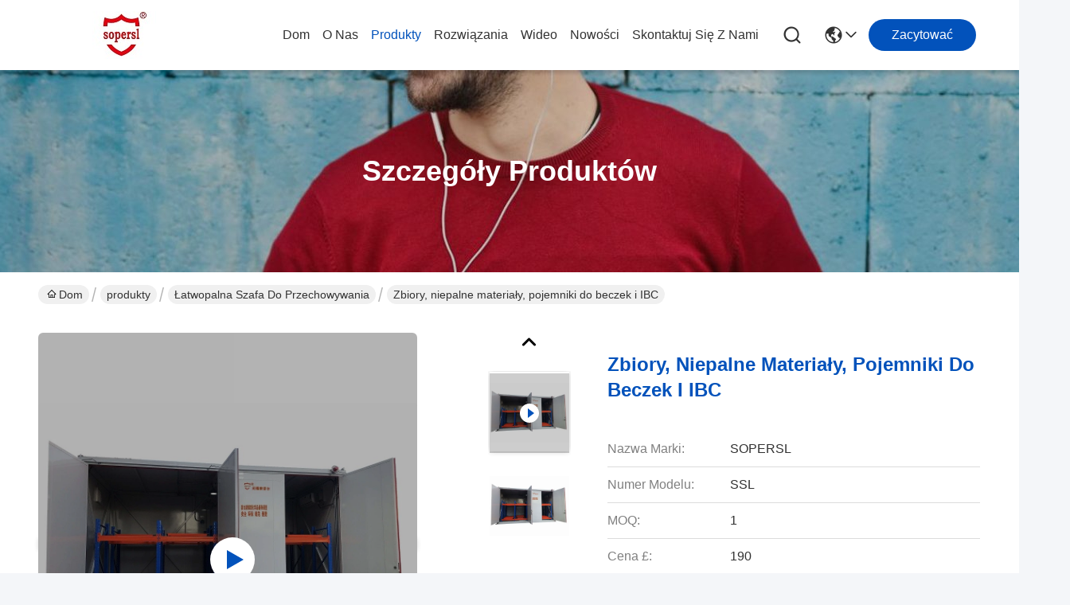

--- FILE ---
content_type: text/html
request_url: https://polish.chemical-storagecabinet.com/sale-41196802-outdoor-hazmat-storage-building-non-combustible-container-for-drums-and-ibcs-dangerous-substance.html
body_size: 27756
content:

<!DOCTYPE html>
<html lang="pl">
<head>
	<meta charset="utf-8">
	<meta http-equiv="X-UA-Compatible" content="IE=edge">
	<meta name="viewport" content="width=device-width, initial-scale=1.0">
    <title>Zbiory, niepalne materiały, pojemniki do beczek i IBC</title>
        <meta name="keywords" content="Łatwopalna szafa do przechowywania, Zbiory, niepalne materiały, pojemniki do beczek i IBC, Łatwopalna szafa do przechowywania na sprzedaż, Łatwopalna szafa do przechowywania Cena £" />
            <meta name="description" content="wysoka jakość Zbiory, niepalne materiały, pojemniki do beczek i IBC z Chin, Wiodący rynek produktów w Chinach Łatwopalna szafa do przechowywania rynek produktów, ze ścisłą kontrolą jakości Łatwopalna szafa do przechowywania fabryki, wytwarzanie wysokiej jakości Zbiory, niepalne materiały, pojemniki do beczek i IBC produkty." />
    				<link rel='preload'
					  href=/photo/chemical-storagecabinet/sitetpl/style/commonV2.css?ver=1761378152 as='style'><link type='text/css' rel='stylesheet'
					  href=/photo/chemical-storagecabinet/sitetpl/style/commonV2.css?ver=1761378152 media='all'><meta property="og:title" content="Zbiory, niepalne materiały, pojemniki do beczek i IBC" />
<meta property="og:description" content="wysoka jakość Zbiory, niepalne materiały, pojemniki do beczek i IBC z Chin, Wiodący rynek produktów w Chinach Łatwopalna szafa do przechowywania rynek produktów, ze ścisłą kontrolą jakości Łatwopalna szafa do przechowywania fabryki, wytwarzanie wysokiej jakości Zbiory, niepalne materiały, pojemniki do beczek i IBC produkty." />
<meta property="og:type" content="product" />
<meta property="og:availability" content="instock" />
<meta property="og:site_name" content="SUPER SECURITY LTD" />
<meta property="og:url" content="https://polish.chemical-storagecabinet.com/quality-41196802-outdoor-hazmat-storage-building-non-combustible-container-for-drums-and-ibcs-dangerous-substance" />
<meta property="og:image" content="https://polish.chemical-storagecabinet.com/photo/ps166243240-outdoor_hazmat_storage_building_non_combustible_container_for_drums_and_ibcs_dangerous_substance.jpg" />
<link rel="canonical" href="https://polish.chemical-storagecabinet.com/quality-41196802-outdoor-hazmat-storage-building-non-combustible-container-for-drums-and-ibcs-dangerous-substance" />
<link rel="stylesheet" type="text/css" href="/js/guidefirstcommon.css" />
<style type="text/css">
/*<![CDATA[*/
.consent__cookie {position: fixed;top: 0;left: 0;width: 100%;height: 0%;z-index: 100000;}.consent__cookie_bg {position: fixed;top: 0;left: 0;width: 100%;height: 100%;background: #000;opacity: .6;display: none }.consent__cookie_rel {position: fixed;bottom:0;left: 0;width: 100%;background: #fff;display: -webkit-box;display: -ms-flexbox;display: flex;flex-wrap: wrap;padding: 24px 80px;-webkit-box-sizing: border-box;box-sizing: border-box;-webkit-box-pack: justify;-ms-flex-pack: justify;justify-content: space-between;-webkit-transition: all ease-in-out .3s;transition: all ease-in-out .3s }.consent__close {position: absolute;top: 20px;right: 20px;cursor: pointer }.consent__close svg {fill: #777 }.consent__close:hover svg {fill: #000 }.consent__cookie_box {flex: 1;word-break: break-word;}.consent__warm {color: #777;font-size: 16px;margin-bottom: 12px;line-height: 19px }.consent__title {color: #333;font-size: 20px;font-weight: 600;margin-bottom: 12px;line-height: 23px }.consent__itxt {color: #333;font-size: 14px;margin-bottom: 12px;display: -webkit-box;display: -ms-flexbox;display: flex;-webkit-box-align: center;-ms-flex-align: center;align-items: center }.consent__itxt i {display: -webkit-inline-box;display: -ms-inline-flexbox;display: inline-flex;width: 28px;height: 28px;border-radius: 50%;background: #e0f9e9;margin-right: 8px;-webkit-box-align: center;-ms-flex-align: center;align-items: center;-webkit-box-pack: center;-ms-flex-pack: center;justify-content: center }.consent__itxt svg {fill: #3ca860 }.consent__txt {color: #a6a6a6;font-size: 14px;margin-bottom: 8px;line-height: 17px }.consent__btns {display: -webkit-box;display: -ms-flexbox;display: flex;-webkit-box-orient: vertical;-webkit-box-direction: normal;-ms-flex-direction: column;flex-direction: column;-webkit-box-pack: center;-ms-flex-pack: center;justify-content: center;flex-shrink: 0;}.consent__btn {width: 280px;height: 40px;line-height: 40px;text-align: center;background: #3ca860;color: #fff;border-radius: 4px;margin: 8px 0;-webkit-box-sizing: border-box;box-sizing: border-box;cursor: pointer;font-size:14px}.consent__btn:hover {background: #00823b }.consent__btn.empty {color: #3ca860;border: 1px solid #3ca860;background: #fff }.consent__btn.empty:hover {background: #3ca860;color: #fff }.open .consent__cookie_bg {display: block }.open .consent__cookie_rel {bottom: 0 }@media (max-width: 760px) {.consent__btns {width: 100%;align-items: center;}.consent__cookie_rel {padding: 20px 24px }}.consent__cookie.open {display: block;}.consent__cookie {display: none;}
/*]]>*/
</style>
<style type="text/css">
/*<![CDATA[*/
@media only screen and (max-width:640px){.contact_now_dialog .content-wrap .desc{background-image:url(/images/cta_images/bg_s.png) !important}}.contact_now_dialog .content-wrap .content-wrap_header .cta-close{background-image:url(/images/cta_images/sprite.png) !important}.contact_now_dialog .content-wrap .desc{background-image:url(/images/cta_images/bg_l.png) !important}.contact_now_dialog .content-wrap .cta-btn i{background-image:url(/images/cta_images/sprite.png) !important}.contact_now_dialog .content-wrap .head-tip img{content:url(/images/cta_images/cta_contact_now.png) !important}.cusim{background-image:url(/images/imicon/im.svg) !important}.cuswa{background-image:url(/images/imicon/wa.png) !important}.cusall{background-image:url(/images/imicon/allchat.svg) !important}
/*]]>*/
</style>
<script type="text/javascript" src="/js/guidefirstcommon.js"></script>
<script type="text/javascript">
/*<![CDATA[*/
window.isvideotpl = 0;window.detailurl = '';
var colorUrl = '';var isShowGuide = 2;var showGuideColor = 0;var im_appid = 10003;var im_msg="Good day, what product are you looking for?";

var cta_cid = 840;var use_defaulProductInfo = 1;var cta_pid = 41196802;var test_company = 0;var webim_domain = '';var company_type = 0;var cta_equipment = 'pc'; var setcookie = 'setwebimCookie(850,41196802,0)'; var whatsapplink = "https://wa.me/8613806190909?text=Hi%2C+I%27m+interested+in+Zbiory%2C+niepalne+materia%C5%82y%2C+pojemniki+do+beczek+i+IBC."; function insertMeta(){var str = '<meta name="mobile-web-app-capable" content="yes" /><meta name="viewport" content="width=device-width, initial-scale=1.0" />';document.head.insertAdjacentHTML('beforeend',str);} var element = document.querySelector('a.footer_webim_a[href="/webim/webim_tab.html"]');if (element) {element.parentNode.removeChild(element);}

var colorUrl = '';
var aisearch = 0;
var selfUrl = '';
window.playerReportUrl='/vod/view_count/report';
var query_string = ["Products","Detail","1"];
var g_tp = '';
var customtplcolor = 99716;
var str_chat = 'rozmowa';
				var str_call_now = 'Zadzwoń teraz.';
var str_chat_now = 'Rozmawiaj teraz.';
var str_contact1 = 'Uzyskaj najlepszą cenę';var str_chat_lang='polish';var str_contact2 = 'Zdobądź cenę';var str_contact2 = 'Najlepsza cena';var str_contact = 'kontakt';
window.predomainsub = "";
/*]]>*/
</script>
</head>
<body>
<img src="/logo.gif" style="display:none" alt="logo"/>
<a style="display: none!important;" title="SUPER SECURITY LTD" class="float-inquiry" href="/contactnow.html" onclick='setinquiryCookie("{\"showproduct\":1,\"pid\":\"41196802\",\"name\":\"Zbiory, niepalne materia\\u0142y, pojemniki do beczek i IBC\",\"source_url\":\"\\/quality-41196802-outdoor-hazmat-storage-building-non-combustible-container-for-drums-and-ibcs-dangerous-substance\",\"picurl\":\"\\/photo\\/pd166243240-outdoor_hazmat_storage_building_non_combustible_container_for_drums_and_ibcs_dangerous_substance.jpg\",\"propertyDetail\":[[\"Nazwa produktu\",\"Sklep zewn\\u0119trzny dla towar\\u00f3w niebezpiecznych\"],[\"Tworzywo\",\"Ca\\u0142a stal\"],[\"Kolor\",\"\\u017b\\u00f3\\u0142ty lub niebieski\"],[\"Rozmiar\",\"dostosowa\\u0107\"]],\"company_name\":null,\"picurl_c\":\"\\/photo\\/pc166243240-outdoor_hazmat_storage_building_non_combustible_container_for_drums_and_ibcs_dangerous_substance.jpg\",\"price\":\"190\",\"username\":\"sandy\",\"viewTime\":\"Ostatnie logowanie : 5 godzin 02 minuty temu\",\"subject\":\"Czy mo\\u017cesz dostarczy\\u0107 nam Zbiory, niepalne materia\\u0142y, pojemniki do beczek i IBC\",\"countrycode\":\"\"}");'></a>
<script>
var originProductInfo = '';
var originProductInfo = {"showproduct":1,"pid":"41196802","name":"Zbiory, niepalne materia\u0142y, pojemniki do beczek i IBC","source_url":"\/quality-41196802-outdoor-hazmat-storage-building-non-combustible-container-for-drums-and-ibcs-dangerous-substance","picurl":"\/photo\/pd166243240-outdoor_hazmat_storage_building_non_combustible_container_for_drums_and_ibcs_dangerous_substance.jpg","propertyDetail":[["Nazwa produktu","Sklep zewn\u0119trzny dla towar\u00f3w niebezpiecznych"],["Tworzywo","Ca\u0142a stal"],["Kolor","\u017b\u00f3\u0142ty lub niebieski"],["Rozmiar","dostosowa\u0107"]],"company_name":null,"picurl_c":"\/photo\/pc166243240-outdoor_hazmat_storage_building_non_combustible_container_for_drums_and_ibcs_dangerous_substance.jpg","price":"190","username":"sandy","viewTime":"Ostatnie logowanie : 1 godzin 02 minuty temu","subject":"Jaka jest cena CIF na Twoim Zbiory, niepalne materia\u0142y, pojemniki do beczek i IBC","countrycode":""};
var save_url = "/contactsave.html";
var update_url = "/updateinquiry.html";
var productInfo = {};
var defaulProductInfo = {};
var myDate = new Date();
var curDate = myDate.getFullYear()+'-'+(parseInt(myDate.getMonth())+1)+'-'+myDate.getDate();
var message = '';
var default_pop = 1;
var leaveMessageDialog = document.getElementsByClassName('leave-message-dialog')[0]; // 获取弹层
var _$$ = function (dom) {
    return document.querySelectorAll(dom);
};
resInfo = originProductInfo;
resInfo['name'] = resInfo['name'] || '';
defaulProductInfo.pid = resInfo['pid'];
defaulProductInfo.productName = resInfo['name'] ?? '';
defaulProductInfo.productInfo = resInfo['propertyDetail'];
defaulProductInfo.productImg = resInfo['picurl_c'];
defaulProductInfo.subject = resInfo['subject'] ?? '';
defaulProductInfo.productImgAlt = resInfo['name'] ?? '';
var inquirypopup_tmp = 1;
var message = 'Drogi,'+'\r\n'+"Jestem zainteresowany"+' '+trim(resInfo['name'])+", czy możesz przesłać mi więcej szczegółów, takich jak typ, rozmiar, MOQ, materiał itp."+'\r\n'+"Dzięki!"+'\r\n'+"Czekam na Twoją odpowiedź.";
var message_1 = 'Drogi,'+'\r\n'+"Jestem zainteresowany"+' '+trim(resInfo['name'])+", czy możesz przesłać mi więcej szczegółów, takich jak typ, rozmiar, MOQ, materiał itp."+'\r\n'+"Dzięki!"+'\r\n'+"Czekam na Twoją odpowiedź.";
var message_2 = 'Cześć,'+'\r\n'+"Szukam"+' '+trim(resInfo['name'])+", proszę o przesłanie ceny, specyfikacji i zdjęcia."+'\r\n'+"Twoja szybka odpowiedź będzie bardzo mile widziana."+'\r\n'+"Zapraszam do kontaktu w celu uzyskania dalszych informacji."+'\r\n'+"Wielkie dzięki.";
var message_3 = 'Cześć,'+'\r\n'+trim(resInfo['name'])+' '+"spełnia moje oczekiwania."+'\r\n'+"Proszę podać najlepszą cenę i inne informacje o produkcie."+'\r\n'+"Zapraszam do kontaktu mailowego."+'\r\n'+"Wielkie dzięki.";

var message_4 = 'Drogi,'+'\r\n'+"Jaka jest cena FOB na Twoim"+' '+trim(resInfo['name'])+'?'+'\r\n'+"Jaka jest nazwa najbliższego portu?"+'\r\n'+"Proszę o odpowiedź jak najszybciej, byłoby lepiej, gdybyśmy udzielili dalszych informacji."+'\r\n'+"Pozdrowienia!";
var message_5 = 'Cześć,'+'\r\n'+"Jestem bardzo zainteresowany twoją"+' '+trim(resInfo['name'])+'.'+'\r\n'+"Proszę o przesłanie mi szczegółów produktu."+'\r\n'+"Czekam na Twoją szybką odpowiedź."+'\r\n'+"Zapraszam do kontaktu mailowego."+'\r\n'+"Pozdrowienia!";

var message_6 = 'Drogi,'+'\r\n'+"Podaj nam informacje o swoim"+' '+trim(resInfo['name'])+", takie jak rodzaj, rozmiar, materiał i oczywiście najlepsza cena."+'\r\n'+"Czekam na Twoją szybką odpowiedź."+'\r\n'+"Dziękuję Ci!";
var message_7 = 'Drogi,'+'\r\n'+"Czy możesz dostarczyć"+' '+trim(resInfo['name'])+" dla nas?"+'\r\n'+"Najpierw potrzebujemy cennika i niektórych szczegółów produktu."+'\r\n'+"Mam nadzieję, że otrzymam odpowiedź jak najszybciej i czekam na współpracę."+'\r\n'+"Dziękuję Ci bardzo.";
var message_8 = 'cześć,'+'\r\n'+"Szukam"+' '+trim(resInfo['name'])+", proszę o bardziej szczegółowe informacje o produkcie."+'\r\n'+"Czekam na odpowiedź."+'\r\n'+"Dziękuję Ci!";
var message_9 = 'Cześć,'+'\r\n'+"Twój"+' '+trim(resInfo['name'])+" bardzo dobrze spełnia moje wymagania."+'\r\n'+"Proszę o przesłanie ceny, specyfikacji i podobnego modelu będzie OK."+'\r\n'+"Zapraszam do rozmowy ze mną."+'\r\n'+"Dzięki!";
var message_10 = 'Drogi,'+'\r\n'+"Chcę dowiedzieć się więcej o szczegółach i wycenie"+' '+trim(resInfo['name'])+'.'+'\r\n'+"Nie wahaj się ze mną skontaktować."+'\r\n'+"Pozdrowienia!";

var r = getRandom(1,10);

defaulProductInfo.message = eval("message_"+r);
    defaulProductInfo.message = eval("message_"+r);
        var mytAjax = {

    post: function(url, data, fn) {
        var xhr = new XMLHttpRequest();
        xhr.open("POST", url, true);
        xhr.setRequestHeader("Content-Type", "application/x-www-form-urlencoded;charset=UTF-8");
        xhr.setRequestHeader("X-Requested-With", "XMLHttpRequest");
        xhr.setRequestHeader('Content-Type','text/plain;charset=UTF-8');
        xhr.onreadystatechange = function() {
            if(xhr.readyState == 4 && (xhr.status == 200 || xhr.status == 304)) {
                fn.call(this, xhr.responseText);
            }
        };
        xhr.send(data);
    },

    postform: function(url, data, fn) {
        var xhr = new XMLHttpRequest();
        xhr.open("POST", url, true);
        xhr.setRequestHeader("X-Requested-With", "XMLHttpRequest");
        xhr.onreadystatechange = function() {
            if(xhr.readyState == 4 && (xhr.status == 200 || xhr.status == 304)) {
                fn.call(this, xhr.responseText);
            }
        };
        xhr.send(data);
    }
};
/*window.onload = function(){
    leaveMessageDialog = document.getElementsByClassName('leave-message-dialog')[0];
    if (window.localStorage.recordDialogStatus=='undefined' || (window.localStorage.recordDialogStatus!='undefined' && window.localStorage.recordDialogStatus != curDate)) {
        setTimeout(function(){
            if(parseInt(inquirypopup_tmp%10) == 1){
                creatDialog(defaulProductInfo, 1);
            }
        }, 6000);
    }
};*/
function trim(str)
{
    str = str.replace(/(^\s*)/g,"");
    return str.replace(/(\s*$)/g,"");
};
function getRandom(m,n){
    var num = Math.floor(Math.random()*(m - n) + n);
    return num;
};
function strBtn(param) {

    var starattextarea = document.getElementById("textareamessage").value.length;
    var email = document.getElementById("startEmail").value;

    var default_tip = document.querySelectorAll(".watermark_container").length;
    if (20 < starattextarea && starattextarea < 3000) {
        if(default_tip>0){
            document.getElementById("textareamessage1").parentNode.parentNode.nextElementSibling.style.display = "none";
        }else{
            document.getElementById("textareamessage1").parentNode.nextElementSibling.style.display = "none";
        }

    } else {
        if(default_tip>0){
            document.getElementById("textareamessage1").parentNode.parentNode.nextElementSibling.style.display = "block";
        }else{
            document.getElementById("textareamessage1").parentNode.nextElementSibling.style.display = "block";
        }

        return;
    }

    // var re = /^([a-zA-Z0-9_-])+@([a-zA-Z0-9_-])+\.([a-zA-Z0-9_-])+/i;/*邮箱不区分大小写*/
    var re = /^[a-zA-Z0-9][\w-]*(\.?[\w-]+)*@[a-zA-Z0-9-]+(\.[a-zA-Z0-9]+)+$/i;
    if (!re.test(email)) {
        document.getElementById("startEmail").nextElementSibling.style.display = "block";
        return;
    } else {
        document.getElementById("startEmail").nextElementSibling.style.display = "none";
    }

    var subject = document.getElementById("pop_subject").value;
    var pid = document.getElementById("pop_pid").value;
    var message = document.getElementById("textareamessage").value;
    var sender_email = document.getElementById("startEmail").value;
    var tel = '';
    if (document.getElementById("tel0") != undefined && document.getElementById("tel0") != '')
        tel = document.getElementById("tel0").value;
    var form_serialize = '&tel='+tel;

    form_serialize = form_serialize.replace(/\+/g, "%2B");
    mytAjax.post(save_url,"pid="+pid+"&subject="+subject+"&email="+sender_email+"&message="+(message)+form_serialize,function(res){
        var mes = JSON.parse(res);
        if(mes.status == 200){
            var iid = mes.iid;
            document.getElementById("pop_iid").value = iid;
            document.getElementById("pop_uuid").value = mes.uuid;

            if(typeof gtag_report_conversion === "function"){
                gtag_report_conversion();//执行统计js代码
            }
            if(typeof fbq === "function"){
                fbq('track','Purchase');//执行统计js代码
            }
        }
    });
    for (var index = 0; index < document.querySelectorAll(".dialog-content-pql").length; index++) {
        document.querySelectorAll(".dialog-content-pql")[index].style.display = "none";
    };
    $('#idphonepql').val(tel);
    document.getElementById("dialog-content-pql-id").style.display = "block";
    ;
};
function twoBtnOk(param) {

    var selectgender = document.getElementById("Mr").innerHTML;
    var iid = document.getElementById("pop_iid").value;
    var sendername = document.getElementById("idnamepql").value;
    var senderphone = document.getElementById("idphonepql").value;
    var sendercname = document.getElementById("idcompanypql").value;
    var uuid = document.getElementById("pop_uuid").value;
    var gender = 2;
    if(selectgender == 'Mr.') gender = 0;
    if(selectgender == 'Mrs.') gender = 1;
    var pid = document.getElementById("pop_pid").value;
    var form_serialize = '';

        form_serialize = form_serialize.replace(/\+/g, "%2B");

    mytAjax.post(update_url,"iid="+iid+"&gender="+gender+"&uuid="+uuid+"&name="+(sendername)+"&tel="+(senderphone)+"&company="+(sendercname)+form_serialize,function(res){});

    for (var index = 0; index < document.querySelectorAll(".dialog-content-pql").length; index++) {
        document.querySelectorAll(".dialog-content-pql")[index].style.display = "none";
    };
    document.getElementById("dialog-content-pql-ok").style.display = "block";

};
function toCheckMust(name) {
    $('#'+name+'error').hide();
}
function handClidk(param) {
    var starattextarea = document.getElementById("textareamessage1").value.length;
    var email = document.getElementById("startEmail1").value;
    var default_tip = document.querySelectorAll(".watermark_container").length;
    if (20 < starattextarea && starattextarea < 3000) {
        if(default_tip>0){
            document.getElementById("textareamessage1").parentNode.parentNode.nextElementSibling.style.display = "none";
        }else{
            document.getElementById("textareamessage1").parentNode.nextElementSibling.style.display = "none";
        }

    } else {
        if(default_tip>0){
            document.getElementById("textareamessage1").parentNode.parentNode.nextElementSibling.style.display = "block";
        }else{
            document.getElementById("textareamessage1").parentNode.nextElementSibling.style.display = "block";
        }

        return;
    }

    // var re = /^([a-zA-Z0-9_-])+@([a-zA-Z0-9_-])+\.([a-zA-Z0-9_-])+/i;
    var re = /^[a-zA-Z0-9][\w-]*(\.?[\w-]+)*@[a-zA-Z0-9-]+(\.[a-zA-Z0-9]+)+$/i;
    if (!re.test(email)) {
        document.getElementById("startEmail1").nextElementSibling.style.display = "block";
        return;
    } else {
        document.getElementById("startEmail1").nextElementSibling.style.display = "none";
    }

    var subject = document.getElementById("pop_subject").value;
    var pid = document.getElementById("pop_pid").value;
    var message = document.getElementById("textareamessage1").value;
    var sender_email = document.getElementById("startEmail1").value;
    var form_serialize = tel = '';
    if (document.getElementById("tel1") != undefined && document.getElementById("tel1") != '')
        tel = document.getElementById("tel1").value;
        mytAjax.post(save_url,"email="+sender_email+"&tel="+tel+"&pid="+pid+"&message="+message+"&subject="+subject+form_serialize,function(res){

        var mes = JSON.parse(res);
        if(mes.status == 200){
            var iid = mes.iid;
            document.getElementById("pop_iid").value = iid;
            document.getElementById("pop_uuid").value = mes.uuid;
            if(typeof gtag_report_conversion === "function"){
                gtag_report_conversion();//执行统计js代码
            }
        }

    });
    for (var index = 0; index < document.querySelectorAll(".dialog-content-pql").length; index++) {
        document.querySelectorAll(".dialog-content-pql")[index].style.display = "none";
    };
    $('#idphonepql').val(tel);
    document.getElementById("dialog-content-pql-id").style.display = "block";

};
window.addEventListener('load', function () {
    $('.checkbox-wrap label').each(function(){
        if($(this).find('input').prop('checked')){
            $(this).addClass('on')
        }else {
            $(this).removeClass('on')
        }
    })
    $(document).on('click', '.checkbox-wrap label' , function(ev){
        if (ev.target.tagName.toUpperCase() != 'INPUT') {
            $(this).toggleClass('on')
        }
    })
})

function hand_video(pdata) {
    data = JSON.parse(pdata);
    productInfo.productName = data.productName;
    productInfo.productInfo = data.productInfo;
    productInfo.productImg = data.productImg;
    productInfo.subject = data.subject;

    var message = 'Drogi,'+'\r\n'+"Jestem zainteresowany"+' '+trim(data.productName)+", czy mógłbyś przesłać mi więcej informacji, takich jak rodzaj, rozmiar, ilość, materiał itp."+'\r\n'+"Dzięki!"+'\r\n'+"Czekam na Twoją odpowiedź.";

    var message = 'Drogi,'+'\r\n'+"Jestem zainteresowany"+' '+trim(data.productName)+", czy możesz przesłać mi więcej szczegółów, takich jak typ, rozmiar, MOQ, materiał itp."+'\r\n'+"Dzięki!"+'\r\n'+"Czekam na Twoją odpowiedź.";
    var message_1 = 'Drogi,'+'\r\n'+"Jestem zainteresowany"+' '+trim(data.productName)+", czy możesz przesłać mi więcej szczegółów, takich jak typ, rozmiar, MOQ, materiał itp."+'\r\n'+"Dzięki!"+'\r\n'+"Czekam na Twoją odpowiedź.";
    var message_2 = 'Cześć,'+'\r\n'+"Szukam"+' '+trim(data.productName)+", proszę o przesłanie ceny, specyfikacji i zdjęcia."+'\r\n'+"Twoja szybka odpowiedź będzie bardzo mile widziana."+'\r\n'+"Zapraszam do kontaktu w celu uzyskania dalszych informacji."+'\r\n'+"Wielkie dzięki.";
    var message_3 = 'Cześć,'+'\r\n'+trim(data.productName)+' '+"spełnia moje oczekiwania."+'\r\n'+"Proszę podać najlepszą cenę i inne informacje o produkcie."+'\r\n'+"Zapraszam do kontaktu mailowego."+'\r\n'+"Wielkie dzięki.";

    var message_4 = 'Drogi,'+'\r\n'+"Jaka jest cena FOB na Twoim"+' '+trim(data.productName)+'?'+'\r\n'+"Jaka jest nazwa najbliższego portu?"+'\r\n'+"Proszę o odpowiedź jak najszybciej, byłoby lepiej, gdybyśmy udzielili dalszych informacji."+'\r\n'+"Pozdrowienia!";
    var message_5 = 'Cześć,'+'\r\n'+"Jestem bardzo zainteresowany twoją"+' '+trim(data.productName)+'.'+'\r\n'+"Proszę o przesłanie mi szczegółów produktu."+'\r\n'+"Czekam na Twoją szybką odpowiedź."+'\r\n'+"Zapraszam do kontaktu mailowego."+'\r\n'+"Pozdrowienia!";

    var message_6 = 'Drogi,'+'\r\n'+"Podaj nam informacje o swoim"+' '+trim(data.productName)+", takie jak rodzaj, rozmiar, materiał i oczywiście najlepsza cena."+'\r\n'+"Czekam na Twoją szybką odpowiedź."+'\r\n'+"Dziękuję Ci!";
    var message_7 = 'Drogi,'+'\r\n'+"Czy możesz dostarczyć"+' '+trim(data.productName)+" dla nas?"+'\r\n'+"Najpierw potrzebujemy cennika i niektórych szczegółów produktu."+'\r\n'+"Mam nadzieję, że otrzymam odpowiedź jak najszybciej i czekam na współpracę."+'\r\n'+"Dziękuję Ci bardzo.";
    var message_8 = 'cześć,'+'\r\n'+"Szukam"+' '+trim(data.productName)+", proszę o bardziej szczegółowe informacje o produkcie."+'\r\n'+"Czekam na odpowiedź."+'\r\n'+"Dziękuję Ci!";
    var message_9 = 'Cześć,'+'\r\n'+"Twój"+' '+trim(data.productName)+" bardzo dobrze spełnia moje wymagania."+'\r\n'+"Proszę o przesłanie ceny, specyfikacji i podobnego modelu będzie OK."+'\r\n'+"Zapraszam do rozmowy ze mną."+'\r\n'+"Dzięki!";
    var message_10 = 'Drogi,'+'\r\n'+"Chcę dowiedzieć się więcej o szczegółach i wycenie"+' '+trim(data.productName)+'.'+'\r\n'+"Nie wahaj się ze mną skontaktować."+'\r\n'+"Pozdrowienia!";

    var r = getRandom(1,10);

    productInfo.message = eval("message_"+r);
            if(parseInt(inquirypopup_tmp/10) == 1){
        productInfo.message = "";
    }
    productInfo.pid = data.pid;
    creatDialog(productInfo, 2);
};

function handDialog(pdata) {
    data = JSON.parse(pdata);
    productInfo.productName = data.productName;
    productInfo.productInfo = data.productInfo;
    productInfo.productImg = data.productImg;
    productInfo.subject = data.subject;

    var message = 'Drogi,'+'\r\n'+"Jestem zainteresowany"+' '+trim(data.productName)+", czy mógłbyś przesłać mi więcej informacji, takich jak rodzaj, rozmiar, ilość, materiał itp."+'\r\n'+"Dzięki!"+'\r\n'+"Czekam na Twoją odpowiedź.";

    var message = 'Drogi,'+'\r\n'+"Jestem zainteresowany"+' '+trim(data.productName)+", czy możesz przesłać mi więcej szczegółów, takich jak typ, rozmiar, MOQ, materiał itp."+'\r\n'+"Dzięki!"+'\r\n'+"Czekam na Twoją odpowiedź.";
    var message_1 = 'Drogi,'+'\r\n'+"Jestem zainteresowany"+' '+trim(data.productName)+", czy możesz przesłać mi więcej szczegółów, takich jak typ, rozmiar, MOQ, materiał itp."+'\r\n'+"Dzięki!"+'\r\n'+"Czekam na Twoją odpowiedź.";
    var message_2 = 'Cześć,'+'\r\n'+"Szukam"+' '+trim(data.productName)+", proszę o przesłanie ceny, specyfikacji i zdjęcia."+'\r\n'+"Twoja szybka odpowiedź będzie bardzo mile widziana."+'\r\n'+"Zapraszam do kontaktu w celu uzyskania dalszych informacji."+'\r\n'+"Wielkie dzięki.";
    var message_3 = 'Cześć,'+'\r\n'+trim(data.productName)+' '+"spełnia moje oczekiwania."+'\r\n'+"Proszę podać najlepszą cenę i inne informacje o produkcie."+'\r\n'+"Zapraszam do kontaktu mailowego."+'\r\n'+"Wielkie dzięki.";

    var message_4 = 'Drogi,'+'\r\n'+"Jaka jest cena FOB na Twoim"+' '+trim(data.productName)+'?'+'\r\n'+"Jaka jest nazwa najbliższego portu?"+'\r\n'+"Proszę o odpowiedź jak najszybciej, byłoby lepiej, gdybyśmy udzielili dalszych informacji."+'\r\n'+"Pozdrowienia!";
    var message_5 = 'Cześć,'+'\r\n'+"Jestem bardzo zainteresowany twoją"+' '+trim(data.productName)+'.'+'\r\n'+"Proszę o przesłanie mi szczegółów produktu."+'\r\n'+"Czekam na Twoją szybką odpowiedź."+'\r\n'+"Zapraszam do kontaktu mailowego."+'\r\n'+"Pozdrowienia!";

    var message_6 = 'Drogi,'+'\r\n'+"Podaj nam informacje o swoim"+' '+trim(data.productName)+", takie jak rodzaj, rozmiar, materiał i oczywiście najlepsza cena."+'\r\n'+"Czekam na Twoją szybką odpowiedź."+'\r\n'+"Dziękuję Ci!";
    var message_7 = 'Drogi,'+'\r\n'+"Czy możesz dostarczyć"+' '+trim(data.productName)+" dla nas?"+'\r\n'+"Najpierw potrzebujemy cennika i niektórych szczegółów produktu."+'\r\n'+"Mam nadzieję, że otrzymam odpowiedź jak najszybciej i czekam na współpracę."+'\r\n'+"Dziękuję Ci bardzo.";
    var message_8 = 'cześć,'+'\r\n'+"Szukam"+' '+trim(data.productName)+", proszę o bardziej szczegółowe informacje o produkcie."+'\r\n'+"Czekam na odpowiedź."+'\r\n'+"Dziękuję Ci!";
    var message_9 = 'Cześć,'+'\r\n'+"Twój"+' '+trim(data.productName)+" bardzo dobrze spełnia moje wymagania."+'\r\n'+"Proszę o przesłanie ceny, specyfikacji i podobnego modelu będzie OK."+'\r\n'+"Zapraszam do rozmowy ze mną."+'\r\n'+"Dzięki!";
    var message_10 = 'Drogi,'+'\r\n'+"Chcę dowiedzieć się więcej o szczegółach i wycenie"+' '+trim(data.productName)+'.'+'\r\n'+"Nie wahaj się ze mną skontaktować."+'\r\n'+"Pozdrowienia!";

    var r = getRandom(1,10);
    productInfo.message = eval("message_"+r);
            if(parseInt(inquirypopup_tmp/10) == 1){
        productInfo.message = "";
    }
    productInfo.pid = data.pid;
    creatDialog(productInfo, 2);
};

function closepql(param) {

    leaveMessageDialog.style.display = 'none';
};

function closepql2(param) {

    for (var index = 0; index < document.querySelectorAll(".dialog-content-pql").length; index++) {
        document.querySelectorAll(".dialog-content-pql")[index].style.display = "none";
    };
    document.getElementById("dialog-content-pql-ok").style.display = "block";
};

function decodeHtmlEntities(str) {
    var tempElement = document.createElement('div');
    tempElement.innerHTML = str;
    return tempElement.textContent || tempElement.innerText || '';
}

function initProduct(productInfo,type){

    productInfo.productName = decodeHtmlEntities(productInfo.productName);
    productInfo.message = decodeHtmlEntities(productInfo.message);

    leaveMessageDialog = document.getElementsByClassName('leave-message-dialog')[0];
    leaveMessageDialog.style.display = "block";
    if(type == 3){
        var popinquiryemail = document.getElementById("popinquiryemail").value;
        _$$("#startEmail1")[0].value = popinquiryemail;
    }else{
        _$$("#startEmail1")[0].value = "";
    }
    _$$("#startEmail")[0].value = "";
    _$$("#idnamepql")[0].value = "";
    _$$("#idphonepql")[0].value = "";
    _$$("#idcompanypql")[0].value = "";

    _$$("#pop_pid")[0].value = productInfo.pid;
    _$$("#pop_subject")[0].value = productInfo.subject;
    
    if(parseInt(inquirypopup_tmp/10) == 1){
        productInfo.message = "";
    }

    _$$("#textareamessage1")[0].value = productInfo.message;
    _$$("#textareamessage")[0].value = productInfo.message;

    _$$("#dialog-content-pql-id .titlep")[0].innerHTML = productInfo.productName;
    _$$("#dialog-content-pql-id img")[0].setAttribute("src", productInfo.productImg);
    _$$("#dialog-content-pql-id img")[0].setAttribute("alt", productInfo.productImgAlt);

    _$$("#dialog-content-pql-id-hand img")[0].setAttribute("src", productInfo.productImg);
    _$$("#dialog-content-pql-id-hand img")[0].setAttribute("alt", productInfo.productImgAlt);
    _$$("#dialog-content-pql-id-hand .titlep")[0].innerHTML = productInfo.productName;

    if (productInfo.productInfo.length > 0) {
        var ul2, ul;
        ul = document.createElement("ul");
        for (var index = 0; index < productInfo.productInfo.length; index++) {
            var el = productInfo.productInfo[index];
            var li = document.createElement("li");
            var span1 = document.createElement("span");
            span1.innerHTML = el[0] + ":";
            var span2 = document.createElement("span");
            span2.innerHTML = el[1];
            li.appendChild(span1);
            li.appendChild(span2);
            ul.appendChild(li);

        }
        ul2 = ul.cloneNode(true);
        if (type === 1) {
            _$$("#dialog-content-pql-id .left")[0].replaceChild(ul, _$$("#dialog-content-pql-id .left ul")[0]);
        } else {
            _$$("#dialog-content-pql-id-hand .left")[0].replaceChild(ul2, _$$("#dialog-content-pql-id-hand .left ul")[0]);
            _$$("#dialog-content-pql-id .left")[0].replaceChild(ul, _$$("#dialog-content-pql-id .left ul")[0]);
        }
    };
    for (var index = 0; index < _$$("#dialog-content-pql-id .right ul li").length; index++) {
        _$$("#dialog-content-pql-id .right ul li")[index].addEventListener("click", function (params) {
            _$$("#dialog-content-pql-id .right #Mr")[0].innerHTML = this.innerHTML
        }, false)

    };

};
function closeInquiryCreateDialog() {
    document.getElementById("xuanpan_dialog_box_pql").style.display = "none";
};
function showInquiryCreateDialog() {
    document.getElementById("xuanpan_dialog_box_pql").style.display = "block";
};
function submitPopInquiry(){
    var message = document.getElementById("inquiry_message").value;
    var email = document.getElementById("inquiry_email").value;
    var subject = defaulProductInfo.subject;
    var pid = defaulProductInfo.pid;
    if (email === undefined) {
        showInquiryCreateDialog();
        document.getElementById("inquiry_email").style.border = "1px solid red";
        return false;
    };
    if (message === undefined) {
        showInquiryCreateDialog();
        document.getElementById("inquiry_message").style.border = "1px solid red";
        return false;
    };
    if (email.search(/^\w+((-\w+)|(\.\w+))*\@[A-Za-z0-9]+((\.|-)[A-Za-z0-9]+)*\.[A-Za-z0-9]+$/) == -1) {
        document.getElementById("inquiry_email").style.border= "1px solid red";
        showInquiryCreateDialog();
        return false;
    } else {
        document.getElementById("inquiry_email").style.border= "";
    };
    if (message.length < 20 || message.length >3000) {
        showInquiryCreateDialog();
        document.getElementById("inquiry_message").style.border = "1px solid red";
        return false;
    } else {
        document.getElementById("inquiry_message").style.border = "";
    };
    var tel = '';
    if (document.getElementById("tel") != undefined && document.getElementById("tel") != '')
        tel = document.getElementById("tel").value;

    mytAjax.post(save_url,"pid="+pid+"&subject="+subject+"&email="+email+"&message="+(message)+'&tel='+tel,function(res){
        var mes = JSON.parse(res);
        if(mes.status == 200){
            var iid = mes.iid;
            document.getElementById("pop_iid").value = iid;
            document.getElementById("pop_uuid").value = mes.uuid;

        }
    });
    initProduct(defaulProductInfo);
    for (var index = 0; index < document.querySelectorAll(".dialog-content-pql").length; index++) {
        document.querySelectorAll(".dialog-content-pql")[index].style.display = "none";
    };
    $('#idphonepql').val(tel);
    document.getElementById("dialog-content-pql-id").style.display = "block";

};

//带附件上传
function submitPopInquiryfile(email_id,message_id,check_sort,name_id,phone_id,company_id,attachments){

    if(typeof(check_sort) == 'undefined'){
        check_sort = 0;
    }
    var message = document.getElementById(message_id).value;
    var email = document.getElementById(email_id).value;
    var attachments = document.getElementById(attachments).value;
    if(typeof(name_id) !== 'undefined' && name_id != ""){
        var name  = document.getElementById(name_id).value;
    }
    if(typeof(phone_id) !== 'undefined' && phone_id != ""){
        var phone = document.getElementById(phone_id).value;
    }
    if(typeof(company_id) !== 'undefined' && company_id != ""){
        var company = document.getElementById(company_id).value;
    }
    var subject = defaulProductInfo.subject;
    var pid = defaulProductInfo.pid;

    if(check_sort == 0){
        if (email === undefined) {
            showInquiryCreateDialog();
            document.getElementById(email_id).style.border = "1px solid red";
            return false;
        };
        if (message === undefined) {
            showInquiryCreateDialog();
            document.getElementById(message_id).style.border = "1px solid red";
            return false;
        };

        if (email.search(/^\w+((-\w+)|(\.\w+))*\@[A-Za-z0-9]+((\.|-)[A-Za-z0-9]+)*\.[A-Za-z0-9]+$/) == -1) {
            document.getElementById(email_id).style.border= "1px solid red";
            showInquiryCreateDialog();
            return false;
        } else {
            document.getElementById(email_id).style.border= "";
        };
        if (message.length < 20 || message.length >3000) {
            showInquiryCreateDialog();
            document.getElementById(message_id).style.border = "1px solid red";
            return false;
        } else {
            document.getElementById(message_id).style.border = "";
        };
    }else{

        if (message === undefined) {
            showInquiryCreateDialog();
            document.getElementById(message_id).style.border = "1px solid red";
            return false;
        };

        if (email === undefined) {
            showInquiryCreateDialog();
            document.getElementById(email_id).style.border = "1px solid red";
            return false;
        };

        if (message.length < 20 || message.length >3000) {
            showInquiryCreateDialog();
            document.getElementById(message_id).style.border = "1px solid red";
            return false;
        } else {
            document.getElementById(message_id).style.border = "";
        };

        if (email.search(/^\w+((-\w+)|(\.\w+))*\@[A-Za-z0-9]+((\.|-)[A-Za-z0-9]+)*\.[A-Za-z0-9]+$/) == -1) {
            document.getElementById(email_id).style.border= "1px solid red";
            showInquiryCreateDialog();
            return false;
        } else {
            document.getElementById(email_id).style.border= "";
        };

    };

    mytAjax.post(save_url,"pid="+pid+"&subject="+subject+"&email="+email+"&message="+message+"&company="+company+"&attachments="+attachments,function(res){
        var mes = JSON.parse(res);
        if(mes.status == 200){
            var iid = mes.iid;
            document.getElementById("pop_iid").value = iid;
            document.getElementById("pop_uuid").value = mes.uuid;

            if(typeof gtag_report_conversion === "function"){
                gtag_report_conversion();//执行统计js代码
            }
            if(typeof fbq === "function"){
                fbq('track','Purchase');//执行统计js代码
            }
        }
    });
    initProduct(defaulProductInfo);

    if(name !== undefined && name != ""){
        _$$("#idnamepql")[0].value = name;
    }

    if(phone !== undefined && phone != ""){
        _$$("#idphonepql")[0].value = phone;
    }

    if(company !== undefined && company != ""){
        _$$("#idcompanypql")[0].value = company;
    }

    for (var index = 0; index < document.querySelectorAll(".dialog-content-pql").length; index++) {
        document.querySelectorAll(".dialog-content-pql")[index].style.display = "none";
    };
    document.getElementById("dialog-content-pql-id").style.display = "block";

};
function submitPopInquiryByParam(email_id,message_id,check_sort,name_id,phone_id,company_id){

    if(typeof(check_sort) == 'undefined'){
        check_sort = 0;
    }

    var senderphone = '';
    var message = document.getElementById(message_id).value;
    var email = document.getElementById(email_id).value;
    if(typeof(name_id) !== 'undefined' && name_id != ""){
        var name  = document.getElementById(name_id).value;
    }
    if(typeof(phone_id) !== 'undefined' && phone_id != ""){
        var phone = document.getElementById(phone_id).value;
        senderphone = phone;
    }
    if(typeof(company_id) !== 'undefined' && company_id != ""){
        var company = document.getElementById(company_id).value;
    }
    var subject = defaulProductInfo.subject;
    var pid = defaulProductInfo.pid;

    if(check_sort == 0){
        if (email === undefined) {
            showInquiryCreateDialog();
            document.getElementById(email_id).style.border = "1px solid red";
            return false;
        };
        if (message === undefined) {
            showInquiryCreateDialog();
            document.getElementById(message_id).style.border = "1px solid red";
            return false;
        };

        if (email.search(/^\w+((-\w+)|(\.\w+))*\@[A-Za-z0-9]+((\.|-)[A-Za-z0-9]+)*\.[A-Za-z0-9]+$/) == -1) {
            document.getElementById(email_id).style.border= "1px solid red";
            showInquiryCreateDialog();
            return false;
        } else {
            document.getElementById(email_id).style.border= "";
        };
        if (message.length < 20 || message.length >3000) {
            showInquiryCreateDialog();
            document.getElementById(message_id).style.border = "1px solid red";
            return false;
        } else {
            document.getElementById(message_id).style.border = "";
        };
    }else{

        if (message === undefined) {
            showInquiryCreateDialog();
            document.getElementById(message_id).style.border = "1px solid red";
            return false;
        };

        if (email === undefined) {
            showInquiryCreateDialog();
            document.getElementById(email_id).style.border = "1px solid red";
            return false;
        };

        if (message.length < 20 || message.length >3000) {
            showInquiryCreateDialog();
            document.getElementById(message_id).style.border = "1px solid red";
            return false;
        } else {
            document.getElementById(message_id).style.border = "";
        };

        if (email.search(/^\w+((-\w+)|(\.\w+))*\@[A-Za-z0-9]+((\.|-)[A-Za-z0-9]+)*\.[A-Za-z0-9]+$/) == -1) {
            document.getElementById(email_id).style.border= "1px solid red";
            showInquiryCreateDialog();
            return false;
        } else {
            document.getElementById(email_id).style.border= "";
        };

    };

    var productsku = "";
    if($("#product_sku").length > 0){
        productsku = $("#product_sku").html();
    }

    mytAjax.post(save_url,"tel="+senderphone+"&pid="+pid+"&subject="+subject+"&email="+email+"&message="+message+"&messagesku="+encodeURI(productsku),function(res){
        var mes = JSON.parse(res);
        if(mes.status == 200){
            var iid = mes.iid;
            document.getElementById("pop_iid").value = iid;
            document.getElementById("pop_uuid").value = mes.uuid;

            if(typeof gtag_report_conversion === "function"){
                gtag_report_conversion();//执行统计js代码
            }
            if(typeof fbq === "function"){
                fbq('track','Purchase');//执行统计js代码
            }
        }
    });
    initProduct(defaulProductInfo);

    if(name !== undefined && name != ""){
        _$$("#idnamepql")[0].value = name;
    }

    if(phone !== undefined && phone != ""){
        _$$("#idphonepql")[0].value = phone;
    }

    if(company !== undefined && company != ""){
        _$$("#idcompanypql")[0].value = company;
    }

    for (var index = 0; index < document.querySelectorAll(".dialog-content-pql").length; index++) {
        document.querySelectorAll(".dialog-content-pql")[index].style.display = "none";

    };
    document.getElementById("dialog-content-pql-id").style.display = "block";

};

function creat_videoDialog(productInfo, type) {

    if(type == 1){
        if(default_pop != 1){
            return false;
        }
        window.localStorage.recordDialogStatus = curDate;
    }else{
        default_pop = 0;
    }
    initProduct(productInfo, type);
    if (type === 1) {
        // 自动弹出
        for (var index = 0; index < document.querySelectorAll(".dialog-content-pql").length; index++) {

            document.querySelectorAll(".dialog-content-pql")[index].style.display = "none";
        };
        document.getElementById("dialog-content-pql").style.display = "block";
    } else {
        // 手动弹出
        for (var index = 0; index < document.querySelectorAll(".dialog-content-pql").length; index++) {
            document.querySelectorAll(".dialog-content-pql")[index].style.display = "none";
        };
        document.getElementById("dialog-content-pql-id-hand").style.display = "block";
    }
}

function creatDialog(productInfo, type) {

    if(type == 1){
        if(default_pop != 1){
            return false;
        }
        window.localStorage.recordDialogStatus = curDate;
    }else{
        default_pop = 0;
    }
    initProduct(productInfo, type);
    if (type === 1) {
        // 自动弹出
        for (var index = 0; index < document.querySelectorAll(".dialog-content-pql").length; index++) {

            document.querySelectorAll(".dialog-content-pql")[index].style.display = "none";
        };
        document.getElementById("dialog-content-pql").style.display = "block";
    } else {
        // 手动弹出
        for (var index = 0; index < document.querySelectorAll(".dialog-content-pql").length; index++) {
            document.querySelectorAll(".dialog-content-pql")[index].style.display = "none";
        };
        document.getElementById("dialog-content-pql-id-hand").style.display = "block";
    }
}

//带邮箱信息打开询盘框 emailtype=1表示带入邮箱
function openDialog(emailtype){
    var type = 2;//不带入邮箱，手动弹出
    if(emailtype == 1){
        var popinquiryemail = document.getElementById("popinquiryemail").value;
        // var re = /^([a-zA-Z0-9_-])+@([a-zA-Z0-9_-])+\.([a-zA-Z0-9_-])+/i;
        var re = /^[a-zA-Z0-9][\w-]*(\.?[\w-]+)*@[a-zA-Z0-9-]+(\.[a-zA-Z0-9]+)+$/i;
        if (!re.test(popinquiryemail)) {
            //前端提示样式;
            showInquiryCreateDialog();
            document.getElementById("popinquiryemail").style.border = "1px solid red";
            return false;
        } else {
            //前端提示样式;
        }
        var type = 3;
    }
    creatDialog(defaulProductInfo,type);
}

//上传附件
function inquiryUploadFile(){
    var fileObj = document.querySelector("#fileId").files[0];
    //构建表单数据
    var formData = new FormData();
    var filesize = fileObj.size;
    if(filesize > 10485760 || filesize == 0) {
        document.getElementById("filetips").style.display = "block";
        return false;
    }else {
        document.getElementById("filetips").style.display = "none";
    }
    formData.append('popinquiryfile', fileObj);
    document.getElementById("quotefileform").reset();
    var save_url = "/inquiryuploadfile.html";
    mytAjax.postform(save_url,formData,function(res){
        var mes = JSON.parse(res);
        if(mes.status == 200){
            document.getElementById("uploader-file-info").innerHTML = document.getElementById("uploader-file-info").innerHTML + "<span class=op>"+mes.attfile.name+"<a class=delatt id=att"+mes.attfile.id+" onclick=delatt("+mes.attfile.id+");>Delete</a></span>";
            var nowattachs = document.getElementById("attachments").value;
            if( nowattachs !== ""){
                var attachs = JSON.parse(nowattachs);
                attachs[mes.attfile.id] = mes.attfile;
            }else{
                var attachs = {};
                attachs[mes.attfile.id] = mes.attfile;
            }
            document.getElementById("attachments").value = JSON.stringify(attachs);
        }
    });
}
//附件删除
function delatt(attid)
{
    var nowattachs = document.getElementById("attachments").value;
    if( nowattachs !== ""){
        var attachs = JSON.parse(nowattachs);
        if(attachs[attid] == ""){
            return false;
        }
        var formData = new FormData();
        var delfile = attachs[attid]['filename'];
        var save_url = "/inquirydelfile.html";
        if(delfile != "") {
            formData.append('delfile', delfile);
            mytAjax.postform(save_url, formData, function (res) {
                if(res !== "") {
                    var mes = JSON.parse(res);
                    if (mes.status == 200) {
                        delete attachs[attid];
                        document.getElementById("attachments").value = JSON.stringify(attachs);
                        var s = document.getElementById("att"+attid);
                        s.parentNode.remove();
                    }
                }
            });
        }
    }else{
        return false;
    }
}

</script>
<div class="leave-message-dialog" style="display: none">
<style>
    .leave-message-dialog .close:before, .leave-message-dialog .close:after{
        content:initial;
    }
</style>
<div class="dialog-content-pql" id="dialog-content-pql" style="display: none">
    <span class="close" onclick="closepql()"><img src="/images/close.png" alt="close"></span>
    <div class="title">
        <p class="firstp-pql">Zostaw wiadomość</p>
        <p class="lastp-pql">Oddzwonimy wkrótce!</p>
    </div>
    <div class="form">
        <div class="textarea">
            <textarea style='font-family: robot;'  name="" id="textareamessage" cols="30" rows="10" style="margin-bottom:14px;width:100%"
                placeholder="Podaj szczegóły swojego zapytania."></textarea>
        </div>
        <p class="error-pql"> <span class="icon-pql"><img src="/images/error.png" alt="SUPER SECURITY LTD"></span> Twoja wiadomość musi mieć od 20 do 3000 znaków!</p>
        <input id="startEmail" type="text" placeholder="Wprowadź swój email" onkeydown="if(event.keyCode === 13){ strBtn();}">
        <p class="error-pql"><span class="icon-pql"><img src="/images/error.png" alt="SUPER SECURITY LTD"></span> Proszę sprawdzić email! </p>
                <div class="operations">
            <div class='btn' id="submitStart" type="submit" onclick="strBtn()">Zatwierdź</div>
        </div>
            </div>
</div>
<div class="dialog-content-pql dialog-content-pql-id" id="dialog-content-pql-id" style="display:none">
        <span class="close" onclick="closepql2()"><svg t="1648434466530" class="icon" viewBox="0 0 1024 1024" version="1.1" xmlns="http://www.w3.org/2000/svg" p-id="2198" width="16" height="16"><path d="M576 512l277.333333 277.333333-64 64-277.333333-277.333333L234.666667 853.333333 170.666667 789.333333l277.333333-277.333333L170.666667 234.666667 234.666667 170.666667l277.333333 277.333333L789.333333 170.666667 853.333333 234.666667 576 512z" fill="#444444" p-id="2199"></path></svg></span>
    <div class="left">
        <div class="img"><img></div>
        <p class="titlep"></p>
        <ul> </ul>
    </div>
    <div class="right">
                <p class="title">Więcej informacji ułatwia lepszą komunikację.</p>
                <div style="position: relative;">
            <div class="mr"> <span id="Mr">Pan.</span>
                <ul>
                    <li>Pan.</li>
                    <li>Pani.</li>
                </ul>
            </div>
            <input style="text-indent: 80px;" type="text" id="idnamepql" placeholder="Wpisz swoje imię">
        </div>
        <input type="text"  id="idphonepql"  placeholder="Numer telefonu">
        <input type="text" id="idcompanypql"  placeholder="firma" onkeydown="if(event.keyCode === 13){ twoBtnOk();}">
                <div class="btn form_new" id="twoBtnOk" onclick="twoBtnOk()">dobrze</div>
    </div>
</div>

<div class="dialog-content-pql dialog-content-pql-ok" id="dialog-content-pql-ok" style="display:none">
        <span class="close" onclick="closepql()"><svg t="1648434466530" class="icon" viewBox="0 0 1024 1024" version="1.1" xmlns="http://www.w3.org/2000/svg" p-id="2198" width="16" height="16"><path d="M576 512l277.333333 277.333333-64 64-277.333333-277.333333L234.666667 853.333333 170.666667 789.333333l277.333333-277.333333L170.666667 234.666667 234.666667 170.666667l277.333333 277.333333L789.333333 170.666667 853.333333 234.666667 576 512z" fill="#444444" p-id="2199"></path></svg></span>
    <div class="duihaook"></div>
        <p class="title">Przesłano pomyślnie!</p>
        <p class="p1" style="text-align: center; font-size: 18px; margin-top: 14px;">Oddzwonimy wkrótce!</p>
    <div class="btn" onclick="closepql()" id="endOk" style="margin: 0 auto;margin-top: 50px;">dobrze</div>
</div>
<div class="dialog-content-pql dialog-content-pql-id dialog-content-pql-id-hand" id="dialog-content-pql-id-hand"
    style="display:none">
     <input type="hidden" name="pop_pid" id="pop_pid" value="0">
     <input type="hidden" name="pop_subject" id="pop_subject" value="">
     <input type="hidden" name="pop_iid" id="pop_iid" value="0">
     <input type="hidden" name="pop_uuid" id="pop_uuid" value="0">
        <span class="close" onclick="closepql()"><svg t="1648434466530" class="icon" viewBox="0 0 1024 1024" version="1.1" xmlns="http://www.w3.org/2000/svg" p-id="2198" width="16" height="16"><path d="M576 512l277.333333 277.333333-64 64-277.333333-277.333333L234.666667 853.333333 170.666667 789.333333l277.333333-277.333333L170.666667 234.666667 234.666667 170.666667l277.333333 277.333333L789.333333 170.666667 853.333333 234.666667 576 512z" fill="#444444" p-id="2199"></path></svg></span>
    <div class="left">
        <div class="img"><img></div>
        <p class="titlep"></p>
        <ul> </ul>
    </div>
    <div class="right" style="float:right">
                <div class="title">
            <p class="firstp-pql">Zostaw wiadomość</p>
            <p class="lastp-pql">Oddzwonimy wkrótce!</p>
        </div>
                <div class="form">
            <div class="textarea">
                <textarea style='font-family: robot;' name="message" id="textareamessage1" cols="30" rows="10"
                    placeholder="Podaj szczegóły swojego zapytania."></textarea>
            </div>
            <p class="error-pql"> <span class="icon-pql"><img src="/images/error.png" alt="SUPER SECURITY LTD"></span> Twoja wiadomość musi mieć od 20 do 3000 znaków!</p>

                            <input style="display:none" id="tel1" name="tel" type="text" oninput="value=value.replace(/[^0-9_+-]/g,'');" placeholder="Numer telefonu">
                        <input id='startEmail1' name='email' data-type='1' type='text'
                   placeholder="Wprowadź swój email"
                   onkeydown='if(event.keyCode === 13){ handClidk();}'>
            
            <p class='error-pql'><span class='icon-pql'>
                    <img src="/images/error.png" alt="SUPER SECURITY LTD"></span> Proszę sprawdzić email!            </p>

            <div class="operations">
                <div class='btn' id="submitStart1" type="submit" onclick="handClidk()">Zatwierdź</div>
            </div>
        </div>
    </div>
</div>
</div>
<div id="xuanpan_dialog_box_pql" class="xuanpan_dialog_box_pql"
    style="display:none;background:rgba(0,0,0,.6);width:100%;height:100%;position: fixed;top:0;left:0;z-index: 999999;">
    <div class="box_pql"
      style="width:526px;height:206px;background:rgba(255,255,255,1);opacity:1;border-radius:4px;position: absolute;left: 50%;top: 50%;transform: translate(-50%,-50%);">
      <div onclick="closeInquiryCreateDialog()" class="close close_create_dialog"
        style="cursor: pointer;height:42px;width:40px;float:right;padding-top: 16px;"><span
          style="display: inline-block;width: 25px;height: 2px;background: rgb(114, 114, 114);transform: rotate(45deg); "><span
            style="display: block;width: 25px;height: 2px;background: rgb(114, 114, 114);transform: rotate(-90deg); "></span></span>
      </div>
      <div
        style="height: 72px; overflow: hidden; text-overflow: ellipsis; display:-webkit-box;-ebkit-line-clamp: 3;-ebkit-box-orient: vertical; margin-top: 58px; padding: 0 84px; font-size: 18px; color: rgba(51, 51, 51, 1); text-align: center; ">
        Proszę podać prawidłowy adres e-mail i szczegółowe wymagania (20-3000 znaków).</div>
      <div onclick="closeInquiryCreateDialog()" class="close_create_dialog"
        style="width: 139px; height: 36px; background: rgba(253, 119, 34, 1); border-radius: 4px; margin: 16px auto; color: rgba(255, 255, 255, 1); font-size: 18px; line-height: 36px; text-align: center;">
        dobrze</div>
    </div>
</div>
<style type="text/css">.vr-asidebox {position: fixed; bottom: 290px; left: 16px; width: 160px; height: 90px; background: #eee; overflow: hidden; border: 4px solid rgba(4, 120, 237, 0.24); box-shadow: 0px 8px 16px rgba(0, 0, 0, 0.08); border-radius: 8px; display: none; z-index: 1000; } .vr-small {position: fixed; bottom: 290px; left: 16px; width: 72px; height: 90px; background: url(/images/ctm_icon_vr.png) no-repeat center; background-size: 69.5px; overflow: hidden; display: none; cursor: pointer; z-index: 1000; display: block; text-decoration: none; } .vr-group {position: relative; } .vr-animate {width: 160px; height: 90px; background: #eee; position: relative; } .js-marquee {/*margin-right: 0!important;*/ } .vr-link {position: absolute; top: 0; left: 0; width: 100%; height: 100%; display: none; } .vr-mask {position: absolute; top: 0px; left: 0px; width: 100%; height: 100%; display: block; background: #000; opacity: 0.4; } .vr-jump {position: absolute; top: 0px; left: 0px; width: 100%; height: 100%; display: block; background: url(/images/ctm_icon_see.png) no-repeat center center; background-size: 34px; font-size: 0; } .vr-close {position: absolute; top: 50%; right: 0px; width: 16px; height: 20px; display: block; transform: translate(0, -50%); background: rgba(255, 255, 255, 0.6); border-radius: 4px 0px 0px 4px; cursor: pointer; } .vr-close i {position: absolute; top: 0px; left: 0px; width: 100%; height: 100%; display: block; background: url(/images/ctm_icon_left.png) no-repeat center center; background-size: 16px; } .vr-group:hover .vr-link {display: block; } .vr-logo {position: absolute; top: 4px; left: 4px; width: 50px; height: 14px; background: url(/images/ctm_icon_vrshow.png) no-repeat; background-size: 48px; }
</style>

<div data-head='head'>
<div class="header_99716  on    ft  " data-script="/js/swiper-bundle.min.js">
  
  
  
  
  
  
  
  <div class="header-wrap">
     <div class="index_language" style="align-items: center;">
    
      <div class="menu-icon">
          <div class="item language2">
              <i class="feitian ft-language1"></i>
              <i class="feitian ft-down1"></i>
              <div class="p_child english_box">
                                <div class="p_child_item en"  dataused="angielski">
                  
                  <a href="https://www.chemical-storagecabinet.com/quality-41196802-outdoor-hazmat-storage-building-non-combustible-container-for-drums-and-ibcs-dangerous-substance" title="english" class="home_langs">english</a>
                </div>
                                <div class="p_child_item fr"  dataused="francuski">
                  
                  <a href="https://french.chemical-storagecabinet.com/quality-41196802-outdoor-hazmat-storage-building-non-combustible-container-for-drums-and-ibcs-dangerous-substance" title="français" class="home_langs">français</a>
                </div>
                                <div class="p_child_item de"  dataused="Niemiecki">
                  
                  <a href="https://german.chemical-storagecabinet.com/quality-41196802-outdoor-hazmat-storage-building-non-combustible-container-for-drums-and-ibcs-dangerous-substance" title="Deutsch" class="home_langs">Deutsch</a>
                </div>
                                <div class="p_child_item it"  dataused="Włoski">
                  
                  <a href="https://italian.chemical-storagecabinet.com/quality-41196802-outdoor-hazmat-storage-building-non-combustible-container-for-drums-and-ibcs-dangerous-substance" title="Italiano" class="home_langs">Italiano</a>
                </div>
                                <div class="p_child_item ru"  dataused="">
                  
                  <a href="https://russian.chemical-storagecabinet.com/quality-41196802-outdoor-hazmat-storage-building-non-combustible-container-for-drums-and-ibcs-dangerous-substance" title="Русский" class="home_langs">Русский</a>
                </div>
                                <div class="p_child_item es"  dataused="Hiszpański">
                  
                  <a href="https://spanish.chemical-storagecabinet.com/quality-41196802-outdoor-hazmat-storage-building-non-combustible-container-for-drums-and-ibcs-dangerous-substance" title="Español" class="home_langs">Español</a>
                </div>
                                <div class="p_child_item pt"  dataused="portugalski">
                  
                  <a href="https://portuguese.chemical-storagecabinet.com/quality-41196802-outdoor-hazmat-storage-building-non-combustible-container-for-drums-and-ibcs-dangerous-substance" title="português" class="home_langs">português</a>
                </div>
                                <div class="p_child_item nl"  dataused="Holenderski">
                  
                  <a href="https://dutch.chemical-storagecabinet.com/quality-41196802-outdoor-hazmat-storage-building-non-combustible-container-for-drums-and-ibcs-dangerous-substance" title="Nederlandse" class="home_langs">Nederlandse</a>
                </div>
                                <div class="p_child_item el"  dataused="">
                  
                  <a href="https://greek.chemical-storagecabinet.com/quality-41196802-outdoor-hazmat-storage-building-non-combustible-container-for-drums-and-ibcs-dangerous-substance" title="ελληνικά" class="home_langs">ελληνικά</a>
                </div>
                                <div class="p_child_item ja"  dataused="">
                  
                  <a href="https://japanese.chemical-storagecabinet.com/quality-41196802-outdoor-hazmat-storage-building-non-combustible-container-for-drums-and-ibcs-dangerous-substance" title="日本語" class="home_langs">日本語</a>
                </div>
                                <div class="p_child_item ko"  dataused="">
                  
                  <a href="https://korean.chemical-storagecabinet.com/quality-41196802-outdoor-hazmat-storage-building-non-combustible-container-for-drums-and-ibcs-dangerous-substance" title="한국" class="home_langs">한국</a>
                </div>
                                <div class="p_child_item ar"  dataused="">
                  
                  <a href="https://arabic.chemical-storagecabinet.com/quality-41196802-outdoor-hazmat-storage-building-non-combustible-container-for-drums-and-ibcs-dangerous-substance" title="العربية" class="home_langs">العربية</a>
                </div>
                                <div class="p_child_item hi"  dataused="">
                  
                  <a href="https://hindi.chemical-storagecabinet.com/quality-41196802-outdoor-hazmat-storage-building-non-combustible-container-for-drums-and-ibcs-dangerous-substance" title="हिन्दी" class="home_langs">हिन्दी</a>
                </div>
                                <div class="p_child_item tr"  dataused="Turecki">
                  
                  <a href="https://turkish.chemical-storagecabinet.com/quality-41196802-outdoor-hazmat-storage-building-non-combustible-container-for-drums-and-ibcs-dangerous-substance" title="Türkçe" class="home_langs">Türkçe</a>
                </div>
                                <div class="p_child_item id"  dataused="Indonezja">
                  
                  <a href="https://indonesian.chemical-storagecabinet.com/quality-41196802-outdoor-hazmat-storage-building-non-combustible-container-for-drums-and-ibcs-dangerous-substance" title="indonesia" class="home_langs">indonesia</a>
                </div>
                                <div class="p_child_item vi"  dataused="tiếng việt">
                  
                  <a href="https://vietnamese.chemical-storagecabinet.com/quality-41196802-outdoor-hazmat-storage-building-non-combustible-container-for-drums-and-ibcs-dangerous-substance" title="tiếng Việt" class="home_langs">tiếng Việt</a>
                </div>
                                <div class="p_child_item th"  dataused="">
                  
                  <a href="https://thai.chemical-storagecabinet.com/quality-41196802-outdoor-hazmat-storage-building-non-combustible-container-for-drums-and-ibcs-dangerous-substance" title="ไทย" class="home_langs">ไทย</a>
                </div>
                                <div class="p_child_item bn"  dataused="">
                  
                  <a href="https://bengali.chemical-storagecabinet.com/quality-41196802-outdoor-hazmat-storage-building-non-combustible-container-for-drums-and-ibcs-dangerous-substance" title="বাংলা" class="home_langs">বাংলা</a>
                </div>
                                <div class="p_child_item fa"  dataused="">
                  
                  <a href="https://persian.chemical-storagecabinet.com/quality-41196802-outdoor-hazmat-storage-building-non-combustible-container-for-drums-and-ibcs-dangerous-substance" title="فارسی" class="home_langs">فارسی</a>
                </div>
                                <div class="p_child_item pl"  dataused="polski">
                  
                  <a href="https://polish.chemical-storagecabinet.com/quality-41196802-outdoor-hazmat-storage-building-non-combustible-container-for-drums-and-ibcs-dangerous-substance" title="polski" class="home_langs">polski</a>
                </div>
                              </div>
          </div>
          <i class="feitian ft-menu1"></i>
      </div>
     </div>
      <div class="logo image-all">

          <a href="/" title="SUPER SECURITY LTD">
              <img src="/logo.gif" alt="SUPER SECURITY LTD" />
          </a>
      </div>
      <div class="menu">
       
          <div class="itembox p_child_item">
              <a class="item level1-a " href="/"
                  title="Dom">Dom</a>
          </div>
                     
                               
                               
                               
                    <div class="itembox p_child_item">
              <a class="item level1-a " href="/aboutus.html"
                  title="O nas">O nas</a>
                  <div class="p_child">
                      <div class=" p_child_item">
                          <a class="level2-a ecer-ellipsis"
                          href="/aboutus.html" title="profil firmy">profil firmy</a>
                      </div>
                      <div class=" p_child_item">
                          <a class="level2-a ecer-ellipsis"
                          href="/factory.html" title="Wycieczka po fabryce">Wycieczka po fabryce</a>
                      </div>
                      <div class=" p_child_item">
                          <a class="level2-a ecer-ellipsis" 
                          href="/quality.html" title="Kontrola jakości">Kontrola jakości</a>
                      </div>
                                        </div>
          </div>
                    <div class="itembox p_child_item">

              <a class="item level1-a cur"
              href="/products.html"  title="produkty">produkty
          </a>
              <div class="p_child">

                                    <!-- 二级 -->
                                    <div class="p_child_item">
                 
                      <a class="level2-a ecer-ellipsis "
                          href=/supplier-25238-chemical-storage-cabinet title="jakość Szafa chemiczna fabryka">
                          <h2 class="main-a ecer-ellipsis">Szafa chemiczna</h2>
                                                </a>
                 
                                        </div>
                                                      <!-- 二级 -->
                                    <div class="p_child_item">
                 
                      <a class="level2-a ecer-ellipsis cur"
                          href=/supplier-13305-flammable-storage-cabinet title="jakość Łatwopalna szafa do przechowywania fabryka">
                          <h2 class="main-a ecer-ellipsis">Łatwopalna szafa do przechowywania</h2>
                                                </a>
                 
                                        </div>
                                                      <!-- 二级 -->
                                    <div class="p_child_item">
                 
                      <a class="level2-a ecer-ellipsis "
                          href=/supplier-13306-corrosive-storage-cabinet title="jakość Przechowalnia Korozyjna fabryka">
                          <h2 class="main-a ecer-ellipsis">Przechowalnia Korozyjna</h2>
                                                </a>
                 
                                        </div>
                                                      <!-- 二级 -->
                                    <div class="p_child_item">
                 
                      <a class="level2-a ecer-ellipsis "
                          href=/supplier-13307-medical-storage-cabinet title="jakość Szafka medyczna fabryka">
                          <h2 class="main-a ecer-ellipsis">Szafka medyczna</h2>
                                                </a>
                 
                                        </div>
                                                      <!-- 二级 -->
                                    <div class="p_child_item">
                 
                      <a class="level2-a ecer-ellipsis "
                          href=/supplier-13309-biological-safety-cabinet title="jakość Biologiczna szafka bezpieczeństwa fabryka">
                          <h2 class="main-a ecer-ellipsis">Biologiczna szafka bezpieczeństwa</h2>
                                                </a>
                 
                                        </div>
                                                      <!-- 二级 -->
                                    <div class="p_child_item">
                 
                      <a class="level2-a ecer-ellipsis "
                          href=/supplier-75676-laboratory-glove-box title="jakość Laboratoryjny schowek fabryka">
                          <h2 class="main-a ecer-ellipsis">Laboratoryjny schowek</h2>
                                                </a>
                 
                                        </div>
                                                      <!-- 二级 -->
                                    <div class="p_child_item">
                 
                      <a class="level2-a ecer-ellipsis "
                          href=/supplier-13310-auto-dry-cabinet title="jakość Auto Dry Cabinet fabryka">
                          <h2 class="main-a ecer-ellipsis">Auto Dry Cabinet</h2>
                                                </a>
                 
                                        </div>
                                                      <!-- 二级 -->
                                    <div class="p_child_item">
                 
                      <a class="level2-a ecer-ellipsis "
                          href=/supplier-13311-electronic-dry-cabinet title="jakość Elektroniczna suszarka do ubrań fabryka">
                          <h2 class="main-a ecer-ellipsis">Elektroniczna suszarka do ubrań</h2>
                                                </a>
                 
                                        </div>
                                                      <!-- 二级 -->
                                    <div class="p_child_item">
                 
                      <a class="level2-a ecer-ellipsis "
                          href=/supplier-13308-chemical-fume-hood title="jakość Okap chemiczny fabryka">
                          <h2 class="main-a ecer-ellipsis">Okap chemiczny</h2>
                                                </a>
                 
                                        </div>
                                                      <!-- 二级 -->
                                    <div class="p_child_item">
                 
                      <a class="level2-a ecer-ellipsis "
                          href=/supplier-13313-laboratory-drying-oven title="jakość Suszenie laboratoryjne fabryka">
                          <h2 class="main-a ecer-ellipsis">Suszenie laboratoryjne</h2>
                                                </a>
                 
                                        </div>
                                                      <!-- 二级 -->
                                    <div class="p_child_item">
                 
                      <a class="level2-a ecer-ellipsis "
                          href=/supplier-13314-vacuum-drying-oven title="jakość Suszenie próżniowe fabryka">
                          <h2 class="main-a ecer-ellipsis">Suszenie próżniowe</h2>
                                                </a>
                 
                                        </div>
                                                      <!-- 二级 -->
                                    <div class="p_child_item">
                 
                      <a class="level2-a ecer-ellipsis "
                          href=/supplier-13312-nitrogen-dry-box title="jakość Azotowe suche pudełko fabryka">
                          <h2 class="main-a ecer-ellipsis">Azotowe suche pudełko</h2>
                                                </a>
                 
                                        </div>
                                                      <!-- 二级 -->
                                    <div class="p_child_item">
                 
                      <a class="level2-a ecer-ellipsis "
                          href=/supplier-13315-hot-air-drying-oven title="jakość Piec do suszenia gorącym powietrzem fabryka">
                          <h2 class="main-a ecer-ellipsis">Piec do suszenia gorącym powietrzem</h2>
                                                </a>
                 
                                        </div>
                                                      <!-- 二级 -->
                                    <div class="p_child_item">
                 
                      <a class="level2-a ecer-ellipsis "
                          href=/supplier-13316-fireproof-safe-box title="jakość Ognioodporny sejf fabryka">
                          <h2 class="main-a ecer-ellipsis">Ognioodporny sejf</h2>
                                                </a>
                 
                                        </div>
                                                      <!-- 二级 -->
                                    <div class="p_child_item">
                 
                      <a class="level2-a ecer-ellipsis "
                          href=/supplier-29613-hazardous-storage-cabinet title="jakość Szafa na niebezpieczne rzeczy fabryka">
                          <h2 class="main-a ecer-ellipsis">Szafa na niebezpieczne rzeczy</h2>
                                                </a>
                 
                                        </div>
                                                  </div>
          </div>

  
                                                                                                                                                                                                                                                          <div class="itembox p_child_item">
              <a class="item  level1-a "
                  href="/cases.html" title="rozwiązania">rozwiązania</a>
          </div>
          
                                                                      <div class="itembox p_child_item">
              <a class="item  level1-a" href="/video.html" target="_blank"
                  title="Wideo">Wideo</a>
          </div>
                                                                                                                                                                                                                                                                                                                                                                                                                                                                                      <div class=" itembox p_child_item">
              <a class="item  level1-a "
                  href="/news.html" title="Nowości">Nowości</a>
          </div>
                    
                                                                                                                                                                                                                                                                                         
       
                                                                                                                                                      <div class="itembox p_child_item">
              <a class="item  level1-a  " href="/contactus.html"
                  title="kontakt">Skontaktuj się z nami</a>
          </div>
                      
          <div class="item search">
              <div class="serchtext">
                  <i class="feitian ft-close2"></i>
                  <form id="formSearch" method="POST" onsubmit="return jsWidgetSearch(this,'');">
                      <input type="text" onchange="(e)=>{ e.stopPropagation();}" type="text" name="keyword"
                          placeholder="Szukaj" />
                      <button type="submit" style="    background: transparent;    outline: none;    border: none;">
                          <i style="cursor: pointer;" class="feitian ft-search1"></i></button>

                  </form>
              </div>
              <i class="feitian ft-search1"></i>
          </div>
          <div class="item language2">
              <i class="feitian ft-language1"></i>
              <i class="feitian ft-down1"></i>
              <!-- 一级 -->
              <div class="p_child english_box">
                                <div class="p_child_item en"  dataused="angielski">
                  
                  <a href="https://www.chemical-storagecabinet.com/quality-41196802-outdoor-hazmat-storage-building-non-combustible-container-for-drums-and-ibcs-dangerous-substance" title="english" class="home_langs">english</a>
                </div>
                                <div class="p_child_item fr"  dataused="francuski">
                  
                  <a href="https://french.chemical-storagecabinet.com/quality-41196802-outdoor-hazmat-storage-building-non-combustible-container-for-drums-and-ibcs-dangerous-substance" title="français" class="home_langs">français</a>
                </div>
                                <div class="p_child_item de"  dataused="Niemiecki">
                  
                  <a href="https://german.chemical-storagecabinet.com/quality-41196802-outdoor-hazmat-storage-building-non-combustible-container-for-drums-and-ibcs-dangerous-substance" title="Deutsch" class="home_langs">Deutsch</a>
                </div>
                                <div class="p_child_item it"  dataused="Włoski">
                  
                  <a href="https://italian.chemical-storagecabinet.com/quality-41196802-outdoor-hazmat-storage-building-non-combustible-container-for-drums-and-ibcs-dangerous-substance" title="Italiano" class="home_langs">Italiano</a>
                </div>
                                <div class="p_child_item ru"  dataused="">
                  
                  <a href="https://russian.chemical-storagecabinet.com/quality-41196802-outdoor-hazmat-storage-building-non-combustible-container-for-drums-and-ibcs-dangerous-substance" title="Русский" class="home_langs">Русский</a>
                </div>
                                <div class="p_child_item es"  dataused="Hiszpański">
                  
                  <a href="https://spanish.chemical-storagecabinet.com/quality-41196802-outdoor-hazmat-storage-building-non-combustible-container-for-drums-and-ibcs-dangerous-substance" title="Español" class="home_langs">Español</a>
                </div>
                                <div class="p_child_item pt"  dataused="portugalski">
                  
                  <a href="https://portuguese.chemical-storagecabinet.com/quality-41196802-outdoor-hazmat-storage-building-non-combustible-container-for-drums-and-ibcs-dangerous-substance" title="português" class="home_langs">português</a>
                </div>
                                <div class="p_child_item nl"  dataused="Holenderski">
                  
                  <a href="https://dutch.chemical-storagecabinet.com/quality-41196802-outdoor-hazmat-storage-building-non-combustible-container-for-drums-and-ibcs-dangerous-substance" title="Nederlandse" class="home_langs">Nederlandse</a>
                </div>
                                <div class="p_child_item el"  dataused="">
                  
                  <a href="https://greek.chemical-storagecabinet.com/quality-41196802-outdoor-hazmat-storage-building-non-combustible-container-for-drums-and-ibcs-dangerous-substance" title="ελληνικά" class="home_langs">ελληνικά</a>
                </div>
                                <div class="p_child_item ja"  dataused="">
                  
                  <a href="https://japanese.chemical-storagecabinet.com/quality-41196802-outdoor-hazmat-storage-building-non-combustible-container-for-drums-and-ibcs-dangerous-substance" title="日本語" class="home_langs">日本語</a>
                </div>
                                <div class="p_child_item ko"  dataused="">
                  
                  <a href="https://korean.chemical-storagecabinet.com/quality-41196802-outdoor-hazmat-storage-building-non-combustible-container-for-drums-and-ibcs-dangerous-substance" title="한국" class="home_langs">한국</a>
                </div>
                                <div class="p_child_item ar"  dataused="">
                  
                  <a href="https://arabic.chemical-storagecabinet.com/quality-41196802-outdoor-hazmat-storage-building-non-combustible-container-for-drums-and-ibcs-dangerous-substance" title="العربية" class="home_langs">العربية</a>
                </div>
                                <div class="p_child_item hi"  dataused="">
                  
                  <a href="https://hindi.chemical-storagecabinet.com/quality-41196802-outdoor-hazmat-storage-building-non-combustible-container-for-drums-and-ibcs-dangerous-substance" title="हिन्दी" class="home_langs">हिन्दी</a>
                </div>
                                <div class="p_child_item tr"  dataused="Turecki">
                  
                  <a href="https://turkish.chemical-storagecabinet.com/quality-41196802-outdoor-hazmat-storage-building-non-combustible-container-for-drums-and-ibcs-dangerous-substance" title="Türkçe" class="home_langs">Türkçe</a>
                </div>
                                <div class="p_child_item id"  dataused="Indonezja">
                  
                  <a href="https://indonesian.chemical-storagecabinet.com/quality-41196802-outdoor-hazmat-storage-building-non-combustible-container-for-drums-and-ibcs-dangerous-substance" title="indonesia" class="home_langs">indonesia</a>
                </div>
                                <div class="p_child_item vi"  dataused="tiếng việt">
                  
                  <a href="https://vietnamese.chemical-storagecabinet.com/quality-41196802-outdoor-hazmat-storage-building-non-combustible-container-for-drums-and-ibcs-dangerous-substance" title="tiếng Việt" class="home_langs">tiếng Việt</a>
                </div>
                                <div class="p_child_item th"  dataused="">
                  
                  <a href="https://thai.chemical-storagecabinet.com/quality-41196802-outdoor-hazmat-storage-building-non-combustible-container-for-drums-and-ibcs-dangerous-substance" title="ไทย" class="home_langs">ไทย</a>
                </div>
                                <div class="p_child_item bn"  dataused="">
                  
                  <a href="https://bengali.chemical-storagecabinet.com/quality-41196802-outdoor-hazmat-storage-building-non-combustible-container-for-drums-and-ibcs-dangerous-substance" title="বাংলা" class="home_langs">বাংলা</a>
                </div>
                                <div class="p_child_item fa"  dataused="">
                  
                  <a href="https://persian.chemical-storagecabinet.com/quality-41196802-outdoor-hazmat-storage-building-non-combustible-container-for-drums-and-ibcs-dangerous-substance" title="فارسی" class="home_langs">فارسی</a>
                </div>
                                <div class="p_child_item pl"  dataused="polski">
                  
                  <a href="https://polish.chemical-storagecabinet.com/quality-41196802-outdoor-hazmat-storage-building-non-combustible-container-for-drums-and-ibcs-dangerous-substance" title="polski" class="home_langs">polski</a>
                </div>
                              </div>
          </div>
          <div class="item quote">
              
              <a class="btn" href='/contactnow.html' title="zacytować"
                  onclick='setinquiryCookie("{\"showproduct\":1,\"pid\":\"41196802\",\"name\":\"Zbiory, niepalne materia\\u0142y, pojemniki do beczek i IBC\",\"source_url\":\"\\/quality-41196802-outdoor-hazmat-storage-building-non-combustible-container-for-drums-and-ibcs-dangerous-substance\",\"picurl\":\"\\/photo\\/pd166243240-outdoor_hazmat_storage_building_non_combustible_container_for_drums_and_ibcs_dangerous_substance.jpg\",\"propertyDetail\":[[\"Nazwa produktu\",\"Sklep zewn\\u0119trzny dla towar\\u00f3w niebezpiecznych\"],[\"Tworzywo\",\"Ca\\u0142a stal\"],[\"Kolor\",\"\\u017b\\u00f3\\u0142ty lub niebieski\"],[\"Rozmiar\",\"dostosowa\\u0107\"]],\"company_name\":null,\"picurl_c\":\"\\/photo\\/pc166243240-outdoor_hazmat_storage_building_non_combustible_container_for_drums_and_ibcs_dangerous_substance.jpg\",\"price\":\"190\",\"username\":\"sandy\",\"viewTime\":\"Ostatnie logowanie : 5 godzin 02 minuty temu\",\"subject\":\"Jaka jest cena FOB na Twoim Zbiory, niepalne materia\\u0142y, pojemniki do beczek i IBC\",\"countrycode\":\"\"}");'>
                  <span class="b2 ecer-ellipsis">zacytować</span>
              </a>
          </div>
      </div>
  </div>
  <div class="header_fixed">
      <div class="header_header-wrap_p">
          <div class="showinput ecer-flex ecer-flex-align">
              <form method="POST" data-type="showinput" id="headerform2"
                  onsubmit="return jsWidgetSearch(this,'');">
                  <input type="text" name="keyword" data-type="showinput" autocomplete="off"
                      placeholder="Szukaj...">
              </form>
              <span class="icon feitian sou" data-type="showinput"
                  onclick="jsWidgetSearch(document.getElementById('headerform2'),'');">&#xe626;</span>
          </div>
          <div class="itembox p_child_item">
              <a class="item  level1-a" href="/" title="Dom">Dom</a>
          </div>
                                                                                          <div class="itembox p_child_item">
              <a class="item  level1-a" href="/aboutus.html" title="O nas">O nas</a>
                  <i class="feitian ft-down1"></i>
                  <div class="p_child">
                      <div class=" p_child_item">
                          <a class="level2-a ecer-ellipsis"
                          href="/aboutus.html" title="profil firmy">profil firmy</a>
                      </div>
                      <div class=" p_child_item">
                          <a class="level2-a ecer-ellipsis"
                          href="/factory.html" title="Wycieczka po fabryce">Wycieczka po fabryce</a>
                      </div>
                      <div class=" p_child_item">
                          <a class="level2-a ecer-ellipsis" 
                          href="/quality.html" title="Kontrola jakości">Kontrola jakości</a>
                      </div>
                      <div class=" p_child_item">
                          <a class="level2-a ecer-ellipsis" href="/faqs.html"
                          title="">FAQ</a>
                      </div>
                  </div>         
          </div>
                    <div class="itembox p_child_item">
              <a class="item  level1-a" href="/products.html"
                  title="produkty">produkty</a>
              <i class="feitian ft-down1"></i>
              <div class="p_child">
                                    <!-- 二级 -->
                                    <div class="p_child_item">
                      <a class="item  level1-a" href=/supplier-25238-chemical-storage-cabinet title="jakość Szafa chemiczna fabryka">
                          <h2 class="main-a ecer-ellipsis">Szafa chemiczna</h2>
                      </a>
                                                              </div>
                                                      <!-- 二级 -->
                                    <div class="p_child_item">
                      <a class="item  level1-a" href=/supplier-13305-flammable-storage-cabinet title="jakość Łatwopalna szafa do przechowywania fabryka">
                          <h2 class="main-a ecer-ellipsis">Łatwopalna szafa do przechowywania</h2>
                      </a>
                                                              </div>
                                                      <!-- 二级 -->
                                    <div class="p_child_item">
                      <a class="item  level1-a" href=/supplier-13306-corrosive-storage-cabinet title="jakość Przechowalnia Korozyjna fabryka">
                          <h2 class="main-a ecer-ellipsis">Przechowalnia Korozyjna</h2>
                      </a>
                                                              </div>
                                                      <!-- 二级 -->
                                    <div class="p_child_item">
                      <a class="item  level1-a" href=/supplier-13307-medical-storage-cabinet title="jakość Szafka medyczna fabryka">
                          <h2 class="main-a ecer-ellipsis">Szafka medyczna</h2>
                      </a>
                                                              </div>
                                                      <!-- 二级 -->
                                    <div class="p_child_item">
                      <a class="item  level1-a" href=/supplier-13309-biological-safety-cabinet title="jakość Biologiczna szafka bezpieczeństwa fabryka">
                          <h2 class="main-a ecer-ellipsis">Biologiczna szafka bezpieczeństwa</h2>
                      </a>
                                                              </div>
                                                      <!-- 二级 -->
                                    <div class="p_child_item">
                      <a class="item  level1-a" href=/supplier-75676-laboratory-glove-box title="jakość Laboratoryjny schowek fabryka">
                          <h2 class="main-a ecer-ellipsis">Laboratoryjny schowek</h2>
                      </a>
                                                              </div>
                                                      <!-- 二级 -->
                                    <div class="p_child_item">
                      <a class="item  level1-a" href=/supplier-13310-auto-dry-cabinet title="jakość Auto Dry Cabinet fabryka">
                          <h2 class="main-a ecer-ellipsis">Auto Dry Cabinet</h2>
                      </a>
                                                              </div>
                                                      <!-- 二级 -->
                                    <div class="p_child_item">
                      <a class="item  level1-a" href=/supplier-13311-electronic-dry-cabinet title="jakość Elektroniczna suszarka do ubrań fabryka">
                          <h2 class="main-a ecer-ellipsis">Elektroniczna suszarka do ubrań</h2>
                      </a>
                                                              </div>
                                                      <!-- 二级 -->
                                    <div class="p_child_item">
                      <a class="item  level1-a" href=/supplier-13308-chemical-fume-hood title="jakość Okap chemiczny fabryka">
                          <h2 class="main-a ecer-ellipsis">Okap chemiczny</h2>
                      </a>
                                                              </div>
                                                      <!-- 二级 -->
                                    <div class="p_child_item">
                      <a class="item  level1-a" href=/supplier-13313-laboratory-drying-oven title="jakość Suszenie laboratoryjne fabryka">
                          <h2 class="main-a ecer-ellipsis">Suszenie laboratoryjne</h2>
                      </a>
                                                              </div>
                                                      <!-- 二级 -->
                                    <div class="p_child_item">
                      <a class="item  level1-a" href=/supplier-13314-vacuum-drying-oven title="jakość Suszenie próżniowe fabryka">
                          <h2 class="main-a ecer-ellipsis">Suszenie próżniowe</h2>
                      </a>
                                                              </div>
                                                      <!-- 二级 -->
                                    <div class="p_child_item">
                      <a class="item  level1-a" href=/supplier-13312-nitrogen-dry-box title="jakość Azotowe suche pudełko fabryka">
                          <h2 class="main-a ecer-ellipsis">Azotowe suche pudełko</h2>
                      </a>
                                                              </div>
                                                      <!-- 二级 -->
                                    <div class="p_child_item">
                      <a class="item  level1-a" href=/supplier-13315-hot-air-drying-oven title="jakość Piec do suszenia gorącym powietrzem fabryka">
                          <h2 class="main-a ecer-ellipsis">Piec do suszenia gorącym powietrzem</h2>
                      </a>
                                                              </div>
                                                      <!-- 二级 -->
                                    <div class="p_child_item">
                      <a class="item  level1-a" href=/supplier-13316-fireproof-safe-box title="jakość Ognioodporny sejf fabryka">
                          <h2 class="main-a ecer-ellipsis">Ognioodporny sejf</h2>
                      </a>
                                                              </div>
                                                      <!-- 二级 -->
                                    <div class="p_child_item">
                      <a class="item  level1-a" href=/supplier-29613-hazardous-storage-cabinet title="jakość Szafa na niebezpieczne rzeczy fabryka">
                          <h2 class="main-a ecer-ellipsis">Szafa na niebezpieczne rzeczy</h2>
                      </a>
                                                              </div>
                                                  </div>
          </div>

                                                                                                                                                                                                                                                                                                                                                                                                                                                          <div class="itembox   p_child_item">
                      <a class="item  level1-a" href="/cases.html"
                          title="Przypadkach">rozwiązania</a>
                  </div>
                            
                                                                      <div class="itembox p_child_item">
              <a class="item  level1-a" href="/video.html" target="_blank"
                  title="Wideo">Wideo</a>
          </div>
          
                                                                                                                                                                                                                                                                              <div class="itembox   p_child_item">
              <a class="item  level1-a" href="/news.html"
                  title="Nowości">Nowości</a>
          </div>
                                                                                                                                                             
                                                                                                                                                      <div class="itembox p_child_item">
              <a class="item  level1-a" href="/contactus.html" title="kontakt">Skontaktuj się z nami</a>
          </div>
                                                                                                                                                                                                                                                                                                            <div class="quote">
              
              <a class="btn" href='/contactnow.html' title="zacytować"
                  onclick='setinquiryCookie("{\"showproduct\":1,\"pid\":\"41196802\",\"name\":\"Zbiory, niepalne materia\\u0142y, pojemniki do beczek i IBC\",\"source_url\":\"\\/quality-41196802-outdoor-hazmat-storage-building-non-combustible-container-for-drums-and-ibcs-dangerous-substance\",\"picurl\":\"\\/photo\\/pd166243240-outdoor_hazmat_storage_building_non_combustible_container_for_drums_and_ibcs_dangerous_substance.jpg\",\"propertyDetail\":[[\"Nazwa produktu\",\"Sklep zewn\\u0119trzny dla towar\\u00f3w niebezpiecznych\"],[\"Tworzywo\",\"Ca\\u0142a stal\"],[\"Kolor\",\"\\u017b\\u00f3\\u0142ty lub niebieski\"],[\"Rozmiar\",\"dostosowa\\u0107\"]],\"company_name\":null,\"picurl_c\":\"\\/photo\\/pc166243240-outdoor_hazmat_storage_building_non_combustible_container_for_drums_and_ibcs_dangerous_substance.jpg\",\"price\":\"190\",\"username\":\"sandy\",\"viewTime\":\"Ostatnie logowanie : 5 godzin 02 minuty temu\",\"subject\":\"Jaka jest cena FOB na Twoim Zbiory, niepalne materia\\u0142y, pojemniki do beczek i IBC\",\"countrycode\":\"\"}");'>zacytować</a>
          </div>
      </div>
  </div>
</div></div>
<div data-main='main'>


<div class="product_detials_99716" data-script="/js/swiper-bundle.min.js">
  <div class="news_qx_p_99708">
    <div class="p_header_top_bg image-part">
      
            <img class="lazyi" data-original="/images/p_99715/99716_product_banner.jpeg" src="/images/load_icon.gif" alt="Dobra cena w Internecie">
             <div class="p_top_title"><h2>Szczegóły produktów</h2></div>
    </div>
  </div>
    <!-- 面包屑 -->
    <div class="ecer-main-w crumbs_99516 ecer-flex">
      <a href="/" title="Dom"><span class="icon">     <svg width="12.000000" height="12.000000" viewBox="0 0 12 12" fill="none" xmlns="http://www.w3.org/2000/svg" xmlns:xlink="http://www.w3.org/1999/xlink">
        <desc>
            Created with Pixso.
        </desc>
        <defs>
          <clipPath id="clip191_9224">
            <rect id="home" width="12.000000" height="12.000000" fill="white" fill-opacity="0"/>
          </clipPath>
        </defs>
        <g clip-path="url(#clip191_9224)">
          <path id="path" d="M11.09 5.91L6.56 1.39L6.26 1.08C6.11 0.94 5.88 0.94 5.73 1.08L0.9 5.91C0.76 6.06 0.68 6.25 0.68 6.45C0.69 6.86 1.03 7.19 1.44 7.19L1.94 7.19L1.94 11.01L10.05 11.01L10.05 7.19L10.56 7.19C10.76 7.19 10.95 7.12 11.09 6.97C11.23 6.83 11.31 6.64 11.31 6.44C11.31 6.24 11.23 6.05 11.09 5.91ZM6.65 10.17L5.34 10.17L5.34 7.78L6.65 7.78L6.65 10.17ZM9.2 6.35L9.2 10.17L7.4 10.17L7.4 7.5C7.4 7.24 7.19 7.03 6.93 7.03L5.06 7.03C4.8 7.03 4.59 7.24 4.59 7.5L4.59 10.17L2.79 10.17L2.79 6.35L1.66 6.35L6 2.02L6.27 2.29L10.33 6.35L9.2 6.35Z" fill="#000000" fill-opacity="1.000000" fill-rule="nonzero"/>
        </g>
      </svg></span>Dom</a>
      <span class="icon">
        <svg width="5.824219" height="17.789062" viewBox="0 0 5.82422 17.7891" fill="none"
          xmlns="http://www.w3.org/2000/svg" xmlns:xlink="http://www.w3.org/1999/xlink">
          <desc>
            Created with Pixso.
          </desc>
          <defs />
          <path id="Home &gt; Products &gt; Products name" d="M5.82 0L1.44 17.78L0 17.78L4.36 0L5.82 0Z" fill="#B4B4B4"
            fill-opacity="1.000000" fill-rule="evenodd" />
        </svg>
      </span>
      <a href="/products.html" title="produkty">produkty</a>
      <span class="icon">
        <svg width="5.824219" height="17.789062" viewBox="0 0 5.82422 17.7891" fill="none"
          xmlns="http://www.w3.org/2000/svg" xmlns:xlink="http://www.w3.org/1999/xlink">
          <desc>
            Created with Pixso.
          </desc>
          <defs />
          <path id="Home &gt; Products &gt; Products name" d="M5.82 0L1.44 17.78L0 17.78L4.36 0L5.82 0Z" fill="#B4B4B4"
            fill-opacity="1.000000" fill-rule="evenodd" />
        </svg>
      </span>
                              <div><a href="/supplier-13305-flammable-storage-cabinet" alt="Łatwopalna szafa do przechowywania">Łatwopalna szafa do przechowywania</a></div>
                                                                                                                                                                              <span class="icon">
        <svg width="5.824219" height="17.789062" viewBox="0 0 5.82422 17.7891" fill="none"
          xmlns="http://www.w3.org/2000/svg" xmlns:xlink="http://www.w3.org/1999/xlink">
          <desc>
            Created with Pixso.
          </desc>
          <defs />
          <path id="Home &gt; Products &gt; Products name" d="M5.82 0L1.44 17.78L0 17.78L4.36 0L5.82 0Z" fill="#B4B4B4"
            fill-opacity="1.000000" fill-rule="evenodd" />
        </svg>
      </span>
      <span class="cate_name">Zbiory, niepalne materiały, pojemniki do beczek i IBC</span>
    </div>
  <div class="ecer-main-w">
    <div class="product_detailmain_width chai_product_detailmain_lr">
      <!-- 右侧内容 -->
      <div class="right_main">
        <div class="cont">
          <div class="cont_m ">
            <table width="100%" class="cont_m_table">
              <tbody>
                <tr>
                  <td style="vertical-align: middle; text-align: center">
                                        <div class="wrapbox" id="wrapbox">
                      <div class="YouTuBe_Box_Iframe">
                        
                        <a class="image-all" 
                        href="/video-180901-outdoor-fireproof-chemical-storage-container.html" title="OUTDOOR FIREPROOF CHEMICAL STORAGE CONTAINER">
                          <div class="img_w">
                            <i class="play"></i>
                          </div>
                          <div class="wrap-mask"></div>
                          <img data-original="/photo/pl166243240-outdoor_hazmat_storage_building_non_combustible_container_for_drums_and_ibcs_dangerous_substance.jpg" class="lazyi" src="/images/load_icon.gif"
                            alt="Nazwa">
                        </a>
                      </div>
                    </div>
                                                            <a id="largeimg" class="svg image-all" target="_blank" style="display: none" title="Zbiory, niepalne materiały, pojemniki do beczek i IBC"
                      href="/photo/pl166243240-outdoor_hazmat_storage_building_non_combustible_container_for_drums_and_ibcs_dangerous_substance.jpg">
                                              <img id="product_Img_wrap" rel="/photo/pl166243240-outdoor_hazmat_storage_building_non_combustible_container_for_drums_and_ibcs_dangerous_substance.jpg" class="lazyi"
                        src="/images/load_icon.gif" data-original="/photo/pl166243240-outdoor_hazmat_storage_building_non_combustible_container_for_drums_and_ibcs_dangerous_substance.jpg"
                          alt="Zbiory, niepalne materiały, pojemniki do beczek i IBC" />
                      </a>
                  </td>
                </tr>
              </tbody>
            </table>
            <div class="s_pt_box">
              <div id="slide_pic_wrap">
                <div class="Previous_box">
                  <div id="prev" class="gray">
                    <i class="icon feitian ft-up1"></i>
                  </div>
                </div>
                <ul class="pic-list">
                                    <li data-type="video" data-bigimage="/photo/py166243240-outdoor_hazmat_storage_building_non_combustible_container_for_drums_and_ibcs_dangerous_substance.jpg"
                    data-image="/photo/py166243240-outdoor_hazmat_storage_building_non_combustible_container_for_drums_and_ibcs_dangerous_substance.jpg" class="clickvideo clickli active image-all">
                    <div class="item">
                      <img class="lazyi" data-original="/photo/py166243240-outdoor_hazmat_storage_building_non_combustible_container_for_drums_and_ibcs_dangerous_substance.jpg" src="/images/load_icon.gif"
                        alt="Nazwa" />
                    </div>
                    <span class="videologo">
                      <i class="play"></i>
                      <div class="wrap-mask"></div>
                    </span>
                  </li>
                                    <li class="li clickli image-all "
                    data-bigimage="/photo/pl166243240-outdoor_hazmat_storage_building_non_combustible_container_for_drums_and_ibcs_dangerous_substance.jpg" data-image="/photo/pl166243240-outdoor_hazmat_storage_building_non_combustible_container_for_drums_and_ibcs_dangerous_substance.jpg">
                    <div class="item">
                      <img class="lazyi" data-original="/photo/py166243240-outdoor_hazmat_storage_building_non_combustible_container_for_drums_and_ibcs_dangerous_substance.jpg" src="/images/load_icon.gif"
                        alt="Nazwa" />
                    </div>
                  </li>
                                    <li class="li clickli image-all "
                    data-bigimage="/photo/pl166243255-outdoor_hazmat_storage_building_non_combustible_container_for_drums_and_ibcs_dangerous_substance.jpg" data-image="/photo/pl166243255-outdoor_hazmat_storage_building_non_combustible_container_for_drums_and_ibcs_dangerous_substance.jpg">
                    <div class="item">
                      <img class="lazyi" data-original="/photo/py166243255-outdoor_hazmat_storage_building_non_combustible_container_for_drums_and_ibcs_dangerous_substance.jpg" src="/images/load_icon.gif"
                        alt="Nazwa" />
                    </div>
                  </li>
                                    <li class="li clickli image-all "
                    data-bigimage="/photo/pl166243256-outdoor_hazmat_storage_building_non_combustible_container_for_drums_and_ibcs_dangerous_substance.jpg" data-image="/photo/pl166243256-outdoor_hazmat_storage_building_non_combustible_container_for_drums_and_ibcs_dangerous_substance.jpg">
                    <div class="item">
                      <img class="lazyi" data-original="/photo/py166243256-outdoor_hazmat_storage_building_non_combustible_container_for_drums_and_ibcs_dangerous_substance.jpg" src="/images/load_icon.gif"
                        alt="Nazwa" />
                    </div>
                  </li>
                                    <li class="li clickli image-all "
                    data-bigimage="/photo/pl166243257-outdoor_hazmat_storage_building_non_combustible_container_for_drums_and_ibcs_dangerous_substance.jpg" data-image="/photo/pl166243257-outdoor_hazmat_storage_building_non_combustible_container_for_drums_and_ibcs_dangerous_substance.jpg">
                    <div class="item">
                      <img class="lazyi" data-original="/photo/py166243257-outdoor_hazmat_storage_building_non_combustible_container_for_drums_and_ibcs_dangerous_substance.jpg" src="/images/load_icon.gif"
                        alt="Nazwa" />
                    </div>
                  </li>
                                    <li class="li clickli image-all "
                    data-bigimage="/photo/pl166243264-outdoor_hazmat_storage_building_non_combustible_container_for_drums_and_ibcs_dangerous_substance.jpg" data-image="/photo/pl166243264-outdoor_hazmat_storage_building_non_combustible_container_for_drums_and_ibcs_dangerous_substance.jpg">
                    <div class="item">
                      <img class="lazyi" data-original="/photo/py166243264-outdoor_hazmat_storage_building_non_combustible_container_for_drums_and_ibcs_dangerous_substance.jpg" src="/images/load_icon.gif"
                        alt="Nazwa" />
                    </div>
                  </li>
                  
                                 </ul>
                <div class="next_box">
                  <div id="next" class="gray">
                    <i class="icon feitian ft-down1"></i>
                  </div>
                </div>
              </div>
            </div>
          </div>
          <div class="cont_r">
            
            <h1 class="title  product_name">Zbiory, niepalne materiały, pojemniki do beczek i IBC</h1>
                        <div class="tables_wrap">
              <table class="tables data" width="100%">
                <tbody>
                                                                                          <tr>
                    <td class="p_name">Nazwa marki:</td>
                    <td class="p_attribute">SOPERSL</td>
                  </tr>
                                                                                                            <tr>
                    <td class="p_name">Numer modelu:</td>
                    <td class="p_attribute">SSL</td>
                  </tr>
                                                                             <!-- 最小起单量 -->
                                        <tr>
                      <td class="p_name">MOQ:</td>
                      <td class="p_attribute">1</td>
                    </tr>
                                        <!-- 付款方式-->
                                          <!-- 包装 -->
                      <!-- <pre>array(9) {
  ["id"]=>
  string(9) "915625566"
  ["pid"]=>
  string(8) "41196802"
  ["name"]=>
  string(21) "Minimalne zamówienie"
  ["value"]=>
  string(1) "1"
  ["type"]=>
  string(1) "1"
  ["tvalue"]=>
  string(1) "1"
  ["tname"]=>
  string(29) "Minimalna ilość zamówienia"
  ["enname"]=>
  string(22) "Minimum Order Quantity"
  ["envalue"]=>
  string(1) "1"
}
</pre> -->
                                                                                <tr>
                      <td class="p_name">Cena £:</td>
                      <td class="p_attribute">190</td>
                    </tr>
                       <!-- 最小起单量 -->
                                        <!-- 付款方式-->
                                          <!-- 包装 -->
                      <!-- <pre>array(9) {
  ["id"]=>
  string(9) "915625567"
  ["pid"]=>
  string(8) "41196802"
  ["name"]=>
  string(4) "Cena"
  ["value"]=>
  string(3) "190"
  ["type"]=>
  string(1) "1"
  ["tvalue"]=>
  NULL
  ["tname"]=>
  NULL
  ["enname"]=>
  string(5) "Price"
  ["envalue"]=>
  string(3) "190"
}
</pre> -->
                                                               <!-- 最小起单量 -->
                                        <!-- 付款方式-->
                                          <!-- 包装 -->
                      <!-- <pre>array(9) {
  ["id"]=>
  string(9) "915625571"
  ["pid"]=>
  string(8) "41196802"
  ["name"]=>
  string(21) "Szczegóły pakowania"
  ["value"]=>
  string(18) "Papierowe pudełko"
  ["type"]=>
  string(1) "1"
  ["tvalue"]=>
  string(18) "Papierowe pudełko"
  ["tname"]=>
  string(33) "Szczegóły dotyczące opakowania"
  ["enname"]=>
  string(17) "Packaging Details"
  ["envalue"]=>
  string(9) "PAPER BOX"
}
</pre> -->
                                                               <!-- 最小起单量 -->
                                        <!-- 付款方式-->
                                          <!-- 包装 -->
                      <!-- <pre>array(9) {
  ["id"]=>
  string(9) "915625570"
  ["pid"]=>
  string(8) "41196802"
  ["name"]=>
  string(12) "Czas dostawy"
  ["value"]=>
  string(9) "10-15 dni"
  ["type"]=>
  string(1) "1"
  ["tvalue"]=>
  string(9) "10-15 dni"
  ["tname"]=>
  string(12) "Czas dostawy"
  ["enname"]=>
  string(13) "Delivery Time"
  ["envalue"]=>
  string(10) "10-15 DAYS"
}
</pre> -->
                                        <tr>
                      <td class="p_name">Delivery Time:</td>
                      <td class="p_attribute">10-15 dni</td>
                    </tr>
                                                               <!-- 最小起单量 -->
                                        <!-- 付款方式-->
                                        <tr>
                      <td class="p_name">Warunki płatności:</td>
                      <td class="p_attribute">TT,LC W WIDOKU</td>
                    </tr>
                                          <!-- 包装 -->
                      <!-- <pre>array(9) {
  ["id"]=>
  string(9) "915625568"
  ["pid"]=>
  string(8) "41196802"
  ["name"]=>
  string(18) "Zasady płatności"
  ["value"]=>
  string(14) "TT,LC W WIDOKU"
  ["type"]=>
  string(1) "1"
  ["tvalue"]=>
  string(14) "TT,LC W WIDOKU"
  ["tname"]=>
  string(19) "Warunki płatności"
  ["enname"]=>
  string(13) "Payment Terms"
  ["envalue"]=>
  string(14) "TT,LC AT SIGHT"
}
</pre> -->
                                                               <!-- 最小起单量 -->
                                        <!-- 付款方式-->
                                          <!-- 包装 -->
                      <!-- <pre>array(9) {
  ["id"]=>
  string(9) "915625569"
  ["pid"]=>
  string(8) "41196802"
  ["name"]=>
  string(19) "Możliwość Supply"
  ["value"]=>
  string(19) "1000 sztuk/miesiąc"
  ["type"]=>
  string(1) "1"
  ["tvalue"]=>
  string(19) "1000 sztuk/miesiąc"
  ["tname"]=>
  string(20) "Zdolność do dostaw"
  ["enname"]=>
  string(14) "Supply Ability"
  ["envalue"]=>
  string(13) "1000PCS/MONTH"
}
</pre> -->
                                                        </tbody>
              </table>
            </div>
                        <div class="buttonWrap">
              
              <button type="submit" class="button buttonClass1 icon-button" onclick='handDialog("{\"pid\":\"41196802\",\"productName\":\"Zbiory, niepalne materia\\u0142y, pojemniki do beczek i IBC\",\"productInfo\":[[\"Nazwa produktu\",\"Sklep zewn\\u0119trzny dla towar\\u00f3w niebezpiecznych\"],[\"Tworzywo\",\"Ca\\u0142a stal\"],[\"Kolor\",\"\\u017b\\u00f3\\u0142ty lub niebieski\"],[\"Rozmiar\",\"dostosowa\\u0107\"]],\"subject\":\"Prosz\\u0119 o przes\\u0142anie mi ceny FOB na Zbiory, niepalne materia\\u0142y, pojemniki do beczek i IBC\",\"productImg\":\"\\/photo\\/pc166243240-outdoor_hazmat_storage_building_non_combustible_container_for_drums_and_ibcs_dangerous_substance.jpg\"}")'>
                  <span >Uzyskaj najlepszą cenę</span>
              </button>
              
              <button type="submit" class="button buttonClass2 icon-button" onclick='handDialog("{\"pid\":\"41196802\",\"productName\":\"Zbiory, niepalne materia\\u0142y, pojemniki do beczek i IBC\",\"productInfo\":[[\"Nazwa produktu\",\"Sklep zewn\\u0119trzny dla towar\\u00f3w niebezpiecznych\"],[\"Tworzywo\",\"Ca\\u0142a stal\"],[\"Kolor\",\"\\u017b\\u00f3\\u0142ty lub niebieski\"],[\"Rozmiar\",\"dostosowa\\u0107\"]],\"subject\":\"Prosz\\u0119 o przes\\u0142anie mi ceny FOB na Zbiory, niepalne materia\\u0142y, pojemniki do beczek i IBC\",\"productImg\":\"\\/photo\\/pc166243240-outdoor_hazmat_storage_building_non_combustible_container_for_drums_and_ibcs_dangerous_substance.jpg\"}");'>
                <span>
                  Skontaktuj się teraz

                </span>
              </button>
            </div>
          </div>
          <div class="clearfix"></div>
        </div>
        <div class="m_dian">
          <div class="m_df">
            <a class="item" href="#sention1">
              Informacje szczegółowe
            </a>
          </div>
          <div class="m_dt">
            <a class="item" href="#sention2">
              Opis produktu
            </a>
          </div>
        </div>
        <section id="sention1">
          <div class="title">Informacje szczegółowe</div>
          <!-- 内容 -->
          <div class="details_list_wrap">
        
                                    <div class="item">
              <div class="itemTitle">Miejsce pochodzenia:</div>
              <div class="itemValue">RP z Chin</div>
            </div>
                                                                        <div class="item">
              <div class="itemTitle">Orzecznictwo:</div>
              <div class="itemValue">CE.SGS.ISO</div>
            </div>
                                                                                                                     
            <div class="item">
              <div class="itemTitle">Nazwa produktu:</div>
              <div class="itemValue">Sklep zewnętrzny dla towarów niebezpiecznych</div>
            </div>
                                                         
            <div class="item">
              <div class="itemTitle">Tworzywo:</div>
              <div class="itemValue">Cała stal</div>
            </div>
                                                         
            <div class="item">
              <div class="itemTitle">Kolor:</div>
              <div class="itemValue">Żółty lub niebieski</div>
            </div>
                                                         
            <div class="item">
              <div class="itemTitle">Rozmiar:</div>
              <div class="itemValue">dostosować</div>
            </div>
                                                         
            <div class="item">
              <div class="itemTitle">Funkcja:</div>
              <div class="itemValue">Ognioodporny</div>
            </div>
                                                         
            <div class="item">
              <div class="itemTitle">Aplikacja:</div>
              <div class="itemValue">Bębel materiałów niebezpiecznych lub IBC</div>
            </div>
                                                         
            <div class="item">
              <div class="itemTitle">Styl:</div>
              <div class="itemValue">Pionowy</div>
            </div>
                                                            <!-- 交易信息 -->
              
                
                          
                
                          
                
               
            <!-- <pre>string(17) "Packaging Details"
</pre>     -->
            <div
              class="item 0  6 ">
              <div class="itemTitle">Szczegóły pakowania:</div>
              <div class="itemValue ">Papierowe pudełko</div>
            </div>
                          
                
                          
                
                          
                
               
            <!-- <pre>string(14) "Supply Ability"
</pre>     -->
            <div
              class="item 0  6 ">
              <div class="itemTitle">Możliwość Supply:</div>
              <div class="itemValue ">1000 sztuk/miesiąc</div>
            </div>
                                  </div>
                
                          
                          
                          
                          
                          
                          
                          
                    <div class="item i-line ">
            <div class="itemTitle">Podkreślić:</div>
            <div class="itemValue"><h2 style='display: inline-block;font-weight: bold;font-size: 14px;'>Odporna na ogień</h2>, <h2 style='display: inline-block;font-weight: bold;font-size: 14px;'>zapalna</h2>, <h2 style='display: inline-block;font-weight: bold;font-size: 14px;'>zewnętrzna szafa magazynowa</h2></div>
          </div>
                    <!-- 内容 -->
        </section>
        <section id="sention2">
          <div class="title">Opis produktu</div>
          <div class="remark"><h1><strong>Z zewnątrz<span style="font-family:verdana,geneva,sans-serif;">r</span></strong><span style="font-family:verdana,geneva,sans-serif;">Sklepy z materiałami niebezpiecznymi, niepalne, pojemniki do bębnów i IBC dla Australii, Dubaju, Europy, Malezji, Indii, Rosji, USA</span></h1>
<p> </p>
<p><span style="font-size:16px;"><strong><span lang="EN-US" style="font-family: Arial, sans-serif; background-image: initial; background-position: initial; background-size: initial; background-repeat: initial; background-attachment: initial; background-origin: initial; background-clip: initial;">Bezpiecznie i bezpiecznie przechowywać DURM lub IBCS w pojemnikach do przechowywania towarów niebezpiecznych na zewnątrz.</span></strong></span></p>
<p> </p>
<p><span style="font-size:14px"><span style="font-family:arial,helvetica,sans-serif"><strong><strong>Zastosowanie:</strong></strong></span></span></p>
<p>Dostępne w różnych stylach, aby pomieścić różne substancje, w tym palne, korozyjne, toksyczne lub utleniające.Wystarczy wybrać wymagania klasy towarów niebezpiecznych z menu rozwijanego powyżej.</p>
<p> </p>
<p><span style="font-size:14px"><span style="font-family:arial,helvetica,sans-serif"><strong>Sprzęt bezpieczeństwa do przechowywania, przenoszenia, nas</strong></span></span><span style="font-size:14px"><span style="font-family:arial,helvetica,sans-serif"><strong>e i usuwania materiałów niebezpiecznych.<br/>
 </strong></span></span></p>
<p>Budowa: Sklep dostarczony na miejsce w pełni zmontowany, konstrukcja ramy stalowej rurkowej spawanej do ciężkich zadań, metalowe ściany boczne i panele dachowe, z oczami podnoszącymi dach</p>
<p>Wentylacja techniczna na ścianie bocznej.</p>
<p>Oznakowanie: Oznaki niebezpieczeństwo/ostrzegawcze zainstalowane standardowo na drzwiach.</p>
<p>Zestawy do uziemienia</p>
<p>Statyczny złącze naziemne</p>
<p>Wyciek</p>
<p>System przeciwpożarowy chemiczny suchy</p>
<p>Przechowywanie beczek o pojemności 55 galonów</p>
<p>Giełda ocynkowana</p>
<p>Pozostałe, z wyłączeniem tych objętych pozycją 9403</p>
<p>Zmontowane</p>
<p> </p>
<p>Wyposażenie na zewnątrz w materiały niebezpieczne Wyposażenie na zewnątrz w magazyny/budynki/typy zamków, niepalne</p>
<p> </p>
<p>Specyfikacja budynku do przechowywania materiałów niebezpiecznych</p>
<table border="1" cellpadding="0" cellspacing="0" style="word-wrap: break-word;" width="104%">
<tbody>
<tr>
<td style="width:14.26%;height:86px;">Model</td>
<td style="width:11.72%;height:86px;">Rodzaj drzwi</td>
<td style="width:23.34%;height:86px;">Wymiary zewnętrzne L xD xH(mm)</td>
<td style="width:22.04%;height:86px;">Wymiary wewnętrzne L xDxH(mm)</td>
<td style="width:14.58%;height:86px;">Pojemność ładowania ((IBC/DRUM)</td>
<td style="width:14.06%;height:86px;">Masa netto (kg)</td>
</tr>
<tr>
<td style="width:14.26%;height:65px;">SSNC1515</td>
<td style="width:11.72%;height:65px;">1 Drzwi swingowe</td>
<td style="width:23.34%;height:65px;">1550 x 1550 x 2700</td>
<td style="width:22.04%;height:65px;">1350 x 1350 x 1250</td>
<td style="width:14.58%;height:65px;">1 x 2 na półkę/4 x 2 na półkę</td>
<td style="width:14.06%;height:65px;">900</td>
</tr>
<tr>
<td style="width:14.26%;height:62px;">SSNC2929</td>
<td style="width:11.72%;height:62px;">1 Drzwi swingowe</td>
<td style="width:23.34%;height:62px;">2900 x 2450 x 2700</td>
<td style="width:22.04%;height:62px;">2700 x 2350 x 1250</td>
<td style="width:14.58%;height:62px;">4 x 2 na półkę/16 x 2 na półkę</td>
<td style="width:14.06%;height:62px;">1800</td>
</tr>
<tr>
<td style="width:14.26%;height:66px;">SSNC1515</td>
<td style="width:11.72%;height:66px;">1 Drzwi swingowe</td>
<td style="width:23.34%;height:66px;">3050 x 2450 x 2700</td>
<td style="width:22.04%;height:66px;">2850 x 2350 x 1250</td>
<td style="width:14.58%;height:66px;">4 x 2 na półkę/20 x 2 na półkę</td>
<td style="width:14.06%;height:66px;">2100</td>
</tr>
<tr>
<td style="width:14.26%;height:66px;">SSNC1515</td>
<td style="width:11.72%;height:66px;">1 Drzwi swingowe</td>
<td style="width:23.34%;height:66px;">4300 x 2450 x 2700</td>
<td style="width:22.04%;height:66px;">4100 x 2350 x 1250</td>
<td style="width:14.58%;height:66px;">6 x 2 na półkę/28 x 2 na półkę</td>
<td style="width:14.06%;height:66px;">2500</td>
</tr>
</tbody>
</table>
<p align="left">Uwaga: można zaakceptować SSNC SSLFX dostosowany rozmiar</p>
<p align="left" style="margin-left:42.0pt;">Można wybrać system samozablokowania</p>
<p> </p>
<p> </p>
<p><strong>Szczegóły</strong></p>
<p><img alt="Zbiory, niepalne materia&#322;y, pojemniki do beczek i IBC 0" src="/images/load_icon.gif" style="width: 400px; height: 299px;" class="lazyi" data-original="/photo/chemical-storagecabinet/editor/20240105180552_24239.jpg"></p>
<p> </p>
<p> </p>
<p> </p>
<p><span style="font-size:16px;"><strong>Można wybrać różne rodzaje budynków</strong></span></p>
<p><img alt="Zbiory, niepalne materia&#322;y, pojemniki do beczek i IBC 1" src="/images/load_icon.gif" style="width: 650px; height: 396px;" class="lazyi" data-original="/photo/chemical-storagecabinet/editor/20231020175730_42297.png"></p>
<p> </p>
<p> </p>
<p><span style="font-size:18px;"><strong>Można wybrać inną funkcję.</strong></span></p>
<p> </p>
<p><strong>System chłodzenia zabezpieczony przed wybuchem, klimatyzacja</strong></p>
<p><b>System ciepła</b></p>
<p><strong>Monitorowanie zabezpieczenia przed wybuchem</strong></p>
<p><strong>Pomieszczenie sterujące zabezpieczone przed wybuchem</strong></p>
<p><b><span lang="EN-US" style="font-size: 14pt; font-family: Calibri, sans-serif;">Opcjonalny system zamykania drzwi</span></b></p>
<p><strong>Opcjonalny przełącznik zamknięcia drzwi</strong></p>
<p><img alt="Zbiory, niepalne materia&#322;y, pojemniki do beczek i IBC 2" src="/images/load_icon.gif" style="width: 650px; height: 143px;" class="lazyi" data-original="/photo/chemical-storagecabinet/editor/20231020175745_52784.png"><br/>
<br/>
 </p>
<p> </p>
<p> </p>
<p><span style="font-size:14px"><span style="font-family:arial,helvetica,sans-serif"><strong> <br/>
<strong>Certyfikat</strong></strong></span></span></p>
<p><br/>
<span style="font-size:14px"><span style="font-family:arial,helvetica,sans-serif"><strong>CE SGS</strong></span></span></p>
<p><br/>
<span style="font-size:14px"><span style="font-family:arial,helvetica,sans-serif"><strong><img alt="Zbiory, niepalne materia&#322;y, pojemniki do beczek i IBC 3" src="/images/load_icon.gif" style="height:298px; width:211px" class="lazyi" data-original="/photo/chemical-storagecabinet/editor/20140228161231_26208.jpg"></strong></span></span><span style="font-size:14px"><span style="font-family:arial,helvetica,sans-serif"><strong>       <img alt="Zbiory, niepalne materia&#322;y, pojemniki do beczek i IBC 4" src="/images/load_icon.gif" style="height:298px; width:282px" class="lazyi" data-original="/photo/chemical-storagecabinet/editor/20140228151436_73762.jpg"></strong></span></span></p>
<p> </p></div>
        </section>

        <!-- tag -->
                <div class="key_wrap">
          <span>Znaków:</span>&nbsp;          <h2 class="tag_words">
            <a href="/buy-ventilated-chemical-storage-cabinet.html" title="ventilated chemical storage cabinet">ventilated chemical storage cabinet</a>            &nbsp;          </h2>
                    <h2 class="tag_words">
            <a href="/buy-liquid-storage-cabinet.html" title="liquid storage cabinet">liquid storage cabinet</a>            &nbsp;          </h2>
                    <h2 class="tag_words">
            <a href="/buy-liquid-safety-cabinets.html" title="liquid safety cabinets">liquid safety cabinets</a>          </h2>
                  </div>
              </div>
    </div>
  </div>
  <!-- 相似产品 -->
  <div class="product_cont_p_99716">
    <div class="p_top_title">
      <span>Powiązane produkty</span>
    </div>
    <div class="simi_swiper">
      
                                             <div class="item_p_box">
        <div class="p_right_box ecer-flex-align">
          <div class="p_img image-all">
             <a  href="/sale-1038259-paint-chemical-flammable-storage-cabinet-with-dual-vents-for-dangerous-goods-250l.html" title="Paint Chemical Flammable Storage Cabinet With Dual Vents For Dangerous Goods , 250L">
              <img class="lazyi" src="/images/load_icon.gif" data-original="/photo/pt3625530-paint_chemical_flammable_storage_cabinet_with_dual_vents_for_dangerous_goods_250l.jpg"
                alt="Paint Chemical Flammable Storage Cabinet With Dual Vents For Dangerous Goods , 250L">
            </a>
                       </div>
          <div class="p_rr">
            <div class=" p_info_title">
              <h2 class="product_dis ">
                <a class="ecer-ellipsis-n" href="/sale-1038259-paint-chemical-flammable-storage-cabinet-with-dual-vents-for-dangerous-goods-250l.html" title="Paint Chemical Flammable Storage Cabinet With Dual Vents For Dangerous Goods , 250L">Paint Chemical Flammable Storage Cabinet With Dual Vents For Dangerous Goods , 250L</a>
              </h2>
            </div>
            
            <div class="p_pto_btn" onclick='handDialog("{\"pid\":\"1038259\",\"productName\":\"Paint Chemical Flammable Storage Cabinet With Dual Vents For Dangerous Goods , 250L\",\"productInfo\":[[\"Nazwa produktu\",\"\\u0141atwopalna szafka do przechowywania\"],[\"Materia\\u0142\",\"stali\"],[\"Rodzaj\",\"Pionowa\"],[\"Drzwi\",\"SAMOCH\\u00d3D, dwa\"]],\"subject\":\"Jestem zainteresowany Paint Chemical Flammable Storage Cabinet With Dual Vents For Dangerous Goods , 250L twoj\\u0105 fotografi\\u0105\",\"productImg\":\"\\/photo\\/pc3625530-paint_chemical_flammable_storage_cabinet_with_dual_vents_for_dangerous_goods_250l.jpg\"}")'>
              <!--<i class="feitian ft-contact2"></i>-->
              <span> Uzyskaj najlepszą cenę</span>
            </div>
          </div>
        </div>
      </div>
                                          <div class="item_p_box">
        <div class="p_right_box ecer-flex-align">
          <div class="p_img image-all">
             <a  href="/sale-405899-yellow-powder-coated-flammable-chemical-storage-cabinets-for-laboratory-bench-top.html" title="Yellow Powder Coated Flammable Chemical Storage Cabinets For Laboratory , Bench Top">
              <img class="lazyi" src="/images/load_icon.gif" data-original="/photo/pt1063420-yellow_powder_coated_flammable_chemical_storage_cabinets_for_laboratory_bench_top.jpg"
                alt="Yellow Powder Coated Flammable Chemical Storage Cabinets For Laboratory , Bench Top">
            </a>
                       </div>
          <div class="p_rr">
            <div class=" p_info_title">
              <h2 class="product_dis ">
                <a class="ecer-ellipsis-n" href="/sale-405899-yellow-powder-coated-flammable-chemical-storage-cabinets-for-laboratory-bench-top.html" title="Yellow Powder Coated Flammable Chemical Storage Cabinets For Laboratory , Bench Top">Yellow Powder Coated Flammable Chemical Storage Cabinets For Laboratory , Bench Top</a>
              </h2>
            </div>
            
            <div class="p_pto_btn" onclick='handDialog("{\"pid\":\"405899\",\"productName\":\"Yellow Powder Coated Flammable Chemical Storage Cabinets For Laboratory , Bench Top\",\"productInfo\":[[\"Nazwa produktu\",\"\\u0141atwopalna szafka do przechowywania\"],[\"Materia\\u0142\",\"stali\"],[\"Rodzaj\",\"Pionowa\"],[\"Drzwi\",\"SAMOCH\\u00d3D, dwa\"]],\"subject\":\"Prosz\\u0119 o wi\\u0119cej informacji na temat Twojego Yellow Powder Coated Flammable Chemical Storage Cabinets For Laboratory , Bench Top\",\"productImg\":\"\\/photo\\/pc1063420-yellow_powder_coated_flammable_chemical_storage_cabinets_for_laboratory_bench_top.jpg\"}")'>
              <!--<i class="feitian ft-contact2"></i>-->
              <span> Uzyskaj najlepszą cenę</span>
            </div>
          </div>
        </div>
      </div>
                </div>
  </div>
</div></div>
<div data-footer='footer'>
<footer class="foter_99716">
  
  
  <div class="ecer-main-w ecer-flex  footer-main">
      <div class="company-info">
          <div class="ecer-transition logo">
            <a href="/" title="Dom">
              <img src="/logo.gif" alt="logo">
            </a>
          </div>
          <div class="ite-desc">Media społecznościowe</div>
          <div class="ecer-social-contact">
                                          <a href="https://www.facebook.com/safetycabinet" title="SUPER SECURITY LTD Facebook" class="feitian ft-facebook1" target="_blank"></a>
                                                                                    
                              <a
                target="_blank"
                href="https://api.whatsapp.com/send?phone=8613806190909"
                title="8613806190909"
                class="icon feitian ft-whatsapp1"
              ></a>
                                                            <a
                target="_blank" 
              href="skype:safesworld?call"
                title="safesworld"
                class="icon feitian ft-skype1"
              ></a>
                          </div>
      </div>
      <div class="ecer-flex ecer-flex-col about">
          <div class="item-title">Szybki link</div>
          <a href="/aboutus.html" title="O nas">O nas</a>
          <a href="/products.html" title="produkty">produkty</a>
                                                                                                                                  <a href="/cases.html" title="Przypadkach">rozwiązania</a>
               
                                                                                                                                                            <a href="/news.html" title="Nowości">Nowości</a>
                    <a href="/contactus.html" title="kontakt">Skontaktuj się z nami</a>
      </div>
      <div class="ecer-flex ecer-flex-col cate">
        <div class="item-title">produkty</div>
        <ul>
                                       <li> <a title="jakość Szafa chemiczna fabryka" href="/supplier-25238-chemical-storage-cabinet"><h2>Szafa chemiczna</h2></a></li>
                                                   <li> <a title="jakość Łatwopalna szafa do przechowywania fabryka" href="/supplier-13305-flammable-storage-cabinet"><h2>Łatwopalna szafa do przechowywania</h2></a></li>
                                                   <li> <a title="jakość Przechowalnia Korozyjna fabryka" href="/supplier-13306-corrosive-storage-cabinet"><h2>Przechowalnia Korozyjna</h2></a></li>
                                                   <li> <a title="jakość Szafka medyczna fabryka" href="/supplier-13307-medical-storage-cabinet"><h2>Szafka medyczna</h2></a></li>
                                                   <li> <a title="jakość Biologiczna szafka bezpieczeństwa fabryka" href="/supplier-13309-biological-safety-cabinet"><h2>Biologiczna szafka bezpieczeństwa</h2></a></li>
                                                   <li> <a title="jakość Laboratoryjny schowek fabryka" href="/supplier-75676-laboratory-glove-box"><h2>Laboratoryjny schowek</h2></a></li>
                                                                                                                                                                                                                                                        </ul>
    </div>
      <div class="ecer-flex ecer-flex-col products">
          <div class="item-title">Szybki kontakt</div>
          <div class="link">
            <div><i class="feitian ft-phone2"></i> Tel</div>
            <div class="pc_tel">86-510-88784568</div>
            <div  class="mobile_tel"><a href="tel:86-510-88784568" title="86-510-88784568" >86-510-88784568</a></div>
          </div>
          <a href="mailto:sandy@cnsupersecurity.com" title="sandy@cnsupersecurity.com" class="link"><div><i class="feitian ft-mail2"></i>E-mail</div><div style="color:unset">sandy@cnsupersecurity.com</div></a>
     
          <div class="link" style="margin-top: 0;"><div><i class="feitian ft-address2"></i>Adres</div> <div>Strefa rozwoju gospodarczego Hongshan, miasto Wuxi, prowincja Jiangsu.</div></div>
      </div>
  </div>
  <div class="copyright">
    <div class="container_info">
      <div class="ecer-flex" style="color: #646464;"> <a href="/privacy.html" title="Chiny SUPER SECURITY LTD Polityka prywatności">Polityka prywatności</a>&nbsp;|&nbsp;
        <a href="/sitemap.html" title="Sitemap">Sitemap</a></div>
     Chiny Dobra jakość Szafa chemiczna Dostawca. Prawa autorskie ©  2012-2025 SUPER SECURITY LTD . Wszelkie prawa zastrzeżone.
    </div>
  </div>
      <!-- 右侧社交列表 -->
            <div class="right_contact_lists_99715">
        <!-- whatsapp -->
                <div class="item">
          <a href="https://api.whatsapp.com/send?phone=8613806190909"
              title="8613806190909" target="_blank" rel="noopener">
              <span class="feitian ft-whatsapp1" style="color: #4DC247"></span>
              <span class="feitian ft-whatsapp1" style="color: #4DC247"></span>
          </a>
        </div>
            <!-- email -->
            <div class="item">
          <a  href="mailto:sandy@cnsupersecurity.com" title="sandy@cnsupersecurity.com" >
              <span class="feitian ft-mail2" style="color:#43ADA7;"></span>
               <span class="feitian ft-mail2" style="color:#43ADA7;"></span>
          </a>
      </div>
            <!-- wechat -->
             <!--  tiktok-->
              <!-- facebook -->
                <div class="item">
          <a href="https://www.facebook.com/safetycabinet" title="Facebook" target="_blank" rel="noopener" title=""><span class="feitian ft-facebook1" style="color: #1877F2;"></span><span class="feitian ft-facebook1" style="color: #1877F2;"></span></a>
        </div>
          
        
      </div>
      </footer></div>
			<script type='text/javascript' src='/js/jquery.1.12.4.js'></script>
					  <script type='text/javascript' src='/photo/chemical-storagecabinet/sitetpl/style/common.js?ver=1761378152'></script><script type="text/javascript"> (function() {var e = document.createElement('script'); e.type = 'text/javascript'; e.async = true; e.src = '/stats.js'; var s = document.getElementsByTagName('script')[0]; s.parentNode.insertBefore(e, s); })(); </script><noscript><img style="display:none" src="/stats.php" width=0 height=0 rel="nofollow"/></noscript>
<script type="text/javascript">

  var _gaq = _gaq || [];
  _gaq.push(['_setAccount', 'UA-31764043-1']);
  _gaq.push(['_setDomainName', 'chemical-storagecabinet.com']);
  _gaq.push(['_trackPageview']);

  (function() {
    var ga = document.createElement('script'); ga.type = 'text/javascript'; ga.async = true;
    ga.src = ('https:' == document.location.protocol ? 'https://ssl' : 'http://www') + '.google-analytics.com/ga.js';
    var s = document.getElementsByTagName('script')[0]; s.parentNode.insertBefore(ga, s);
  })();

</script>



<!-- Global site tag (gtag.js) - Google Ads: 954964060 -->
<script async src="https://www.googletagmanager.com/gtag/js?id=AW-954964060"></script>
<script>
  window.dataLayer = window.dataLayer || [];
  function gtag(){dataLayer.push(arguments);}
  gtag('js', new Date());

  gtag('config', 'AW-954964060', {cookie_flags: "SameSite=None;Secure"});
</script>




<!-- Event snippet for 转化API5c0630445d26a conversion page -->
<script>
  gtag('event', 'conversion', {'send_to': 'AW-954964060/n85_CKGT45ABENywrscD'});
</script><script type="text/javascript" src="/js/guidecommon.js"></script>
<script type="text/javascript" src="/js/webimV3.js"></script>
<script type="text/javascript">
/*<![CDATA[*/

									var htmlContent = `
								<div class="consent__cookie">
									<div class="consent__cookie_bg"></div>
									<div class="consent__cookie_rel">
										<div class="consent__close" onclick="allConsentNotGranted()">
											<svg t="1709102891149" class="icon" viewBox="0 0 1024 1024" version="1.1" xmlns="http://www.w3.org/2000/svg" p-id="3596" xmlns:xlink="http://www.w3.org/1999/xlink" width="32" height="32">
												<path d="M783.36 195.2L512 466.56 240.64 195.2a32 32 0 0 0-45.44 45.44L466.56 512l-271.36 271.36a32 32 0 0 0 45.44 45.44L512 557.44l271.36 271.36a32 32 0 0 0 45.44-45.44L557.44 512l271.36-271.36a32 32 0 0 0-45.44-45.44z" fill="#2C2C2C" p-id="3597"></path>
											</svg>
										</div>
										<div class="consent__cookie_box">
											<div class="consent__warm">Witamy na chemical-storagecabinet.com</div>
											<div class="consent__title">chemical-storagecabinet.com prosi o zgodę na wykorzystanie danych osobowych do:</div>
											<div class="consent__itxt"><i><svg t="1707012116255" class="icon" viewBox="0 0 1024 1024" version="1.1" xmlns="http://www.w3.org/2000/svg" p-id="11708" xmlns:xlink="http://www.w3.org/1999/xlink" width="20" height="20">
														<path d="M768 890.88H256a90.88 90.88 0 0 1-81.28-50.56 94.08 94.08 0 0 1 7.04-99.2A412.16 412.16 0 0 1 421.12 576a231.68 231.68 0 1 1 181.76 0 412.16 412.16 0 0 1 241.92 163.2 94.08 94.08 0 0 1 7.04 99.2 90.88 90.88 0 0 1-83.84 52.48zM512 631.68a344.96 344.96 0 0 0-280.96 146.56 30.08 30.08 0 0 0 0 32.64 26.88 26.88 0 0 0 24.32 16H768a26.88 26.88 0 0 0 24.32-16 30.08 30.08 0 0 0 0-32.64A344.96 344.96 0 0 0 512 631.68z m0-434.56a167.68 167.68 0 1 0 167.68 167.68A167.68 167.68 0 0 0 512 197.12z" p-id="11709"></path>
													</svg></i>Personalizowana reklama i treści, pomiar reklamy i treści, badania odbiorców i rozwój usług</div>
											<div class="consent__itxt"><i><svg t="1709102557526" class="icon" viewBox="0 0 1024 1024" version="1.1" xmlns="http://www.w3.org/2000/svg" p-id="2631" xmlns:xlink="http://www.w3.org/1999/xlink" width="20" height="20">
														<path d="M876.8 320H665.6c-70.4 0-128 57.6-128 128v358.4c0 70.4 57.6 128 128 128h211.2c70.4 0 128-57.6 128-128V448c0-70.4-57.6-128-128-128z m-211.2 64h211.2c32 0 64 25.6 64 64v320H608V448c0-38.4 25.6-64 57.6-64z m211.2 480H665.6c-25.6 0-44.8-12.8-57.6-38.4h320c-6.4 25.6-25.6 38.4-51.2 38.4z" p-id="2632"></path>
														<path d="M499.2 704c0-19.2-12.8-32-32-32H140.8c-19.2 0-38.4-19.2-38.4-38.4V224c0-19.2 19.2-32 38.4-32H768c19.2 0 38.4 19.2 38.4 38.4v38.4c0 19.2 12.8 32 32 32s32-12.8 32-32V224c0-51.2-44.8-96-102.4-96H140.8c-57.6 0-102.4 44.8-102.4 96v409.6c0 57.6 44.8 102.4 102.4 102.4h326.4c25.6 0 32-19.2 32-32z m0 64H326.4c-19.2 0-32 12.8-32 32s12.8 32 32 32h166.4c19.2 0 32-12.8 32-32s-12.8-32-25.6-32z" p-id="2633"></path>
													</svg></i>Przechowywanie lub dostęp do informacji na urządzeniu</div>
											<div class="consent__txt">Twoje dane osobowe będą przetwarzane, a informacje z urządzenia (ciasteczka, unikalne identyfikatory i inne dane urządzenia) mogą być przechowywane przez:dostępne i udostępniane przez 135 dostawców TCF i 65 partnerów reklamowych, lub używane specjalnie przez tę stronę lub aplikację.</div>
											<div class="consent__txt">Niektórzy dostawcy mogą przetwarzać dane osobowe na podstawie uzasadnionego interesu, któremu możesz sprzeciwić się poprzez nie wyrażanie zgody.</div>


										</div>
										<div class="consent__btns">
											<span class="consent__btn" onclick="allConsentGranted()">Zgoda</span>
											<span class="consent__btn empty" onclick="allConsentNotGranted()">Nie zgadzam się.</span>
										</div>
									</div>
								</div>
							`;
							var newElement = document.createElement('div');
							newElement.innerHTML = htmlContent;
							document.body.appendChild(newElement);
							var consent__cookie = {
								init:function(){},
								open:function(){
									document.querySelector('.consent__cookie').className = 'consent__cookie open';
									document.body.style.overflow = 'hidden';
								},
								close:function(){
									document.querySelector('.consent__cookie').className = 'consent__cookie';
									document.body.style.overflow = '';
								}
							};
		
/*]]>*/
</script>
<script type="application/ld+json">
[
    {
        "@context": "https://schema.org/",
        "@type": "Product",
        "@id": "41196802",
        "name": "Zbiory, niepalne materiały, pojemniki do beczek i IBC",
        "description": "Zbiory, niepalne materiały, pojemniki do beczek i IBC, Znajdź pełne szczegóły dotyczące Zbiory, niepalne materiały, pojemniki do beczek i IBC od SUPER SECURITY LTD Dostawca lub Producent chemical-storagecabinet.com",
        "image": [
            "https://polish.chemical-storagecabinet.com/photo/pl166243240-outdoor_hazmat_storage_building_non_combustible_container_for_drums_and_ibcs_dangerous_substance.jpg",
            "https://polish.chemical-storagecabinet.com/photo/pl166243255-outdoor_hazmat_storage_building_non_combustible_container_for_drums_and_ibcs_dangerous_substance.jpg",
            "https://polish.chemical-storagecabinet.com/photo/pl166243256-outdoor_hazmat_storage_building_non_combustible_container_for_drums_and_ibcs_dangerous_substance.jpg",
            "https://polish.chemical-storagecabinet.com/photo/pl166243257-outdoor_hazmat_storage_building_non_combustible_container_for_drums_and_ibcs_dangerous_substance.jpg",
            "https://polish.chemical-storagecabinet.com/photo/pl166243264-outdoor_hazmat_storage_building_non_combustible_container_for_drums_and_ibcs_dangerous_substance.jpg"
        ],
        "sku": "SSL",
        "mpn": "41196802-00",
        "brand": {
            "@type": "Brand",
            "name": "SUPER SECURITY LTD"
        },
        "offers": {
            "@type": "Offer",
            "url": "https://polish.chemical-storagecabinet.com/quality-41196802-outdoor-hazmat-storage-building-non-combustible-container-for-drums-and-ibcs-dangerous-substance",
            "offerCount": 1,
            "availability": "https://schema.org/InStock",
            "priceCurrency": "USD",
            "price": "190",
            "priceValidUntil": "2026-12-07"
        },
        "review": {
            "@type": "Review",
            "author": {
                "@type": "Person",
                "name": "anonymous"
            },
            "reviewRating": {
                "@type": "Rating",
                "ratingValue": "4.5",
                "bestRating": 5
            }
        }
    },
    {
        "@context": "https://schema.org/",
        "@type": "ImageObject",
        "contentUrl": "https://polish.chemical-storagecabinet.com/photo/pl166243240-outdoor_hazmat_storage_building_non_combustible_container_for_drums_and_ibcs_dangerous_substance.jpg",
        "creditText": "chemical-storagecabinet.com",
        "creator": {
            "@type": "Person",
            "name": "SUPER SECURITY LTD"
        }
    },
    {
        "@context": "https://schema.org/",
        "@type": "BreadcrumbList",
        "itemListElement": [
            {
                "@type": "ListItem",
                "position": 1,
                "name": "Products",
                "item": "https://polish.chemical-storagecabinet.com/products.html"
            },
            {
                "@type": "ListItem",
                "position": 2,
                "name": "Łatwopalna szafa do przechowywania",
                "item": "https://polish.chemical-storagecabinet.com/supplier-13305-flammable-storage-cabinet"
            }
        ]
    }
]
</script></body>
</html>
<!-- static:2025-12-07 21:02:03 -->
